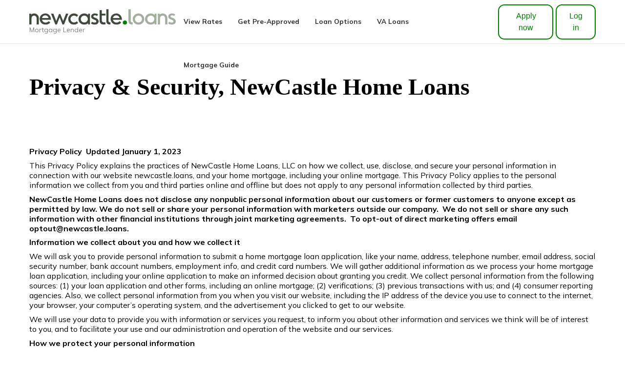

--- FILE ---
content_type: text/html; charset=UTF-8
request_url: https://www.newcastle.loans/privacy-security
body_size: 11633
content:
<!doctype html><html lang="en-us"><head>
    <meta charset="utf-8">
    <title>Privacy &amp; Security | NewCastle Home Loans</title>
    <link rel="shortcut icon" href="https://www.newcastle.loans/hubfs/ICONS/newcastle_MAIN_favicon.png">
    <meta name="description" content="We never sell or share your info. Shop and compare real mortgage rates safely online with NewCastle Loans. Check current rates now!">
    
		
		
    
<meta name="viewport" content="width=device-width, initial-scale=1">

    
    <meta property="og:description" content="We never sell or share your info. Shop and compare real mortgage rates safely online with NewCastle Loans. Check current rates now!">
    <meta property="og:title" content="Privacy &amp; Security | NewCastle Home Loans">
    <meta name="twitter:description" content="We never sell or share your info. Shop and compare real mortgage rates safely online with NewCastle Loans. Check current rates now!">
    <meta name="twitter:title" content="Privacy &amp; Security | NewCastle Home Loans">

    

    
  <script id="hs-search-input__valid-content-types" type="application/json">
    [
      
        "SITE_PAGE",
      
        "LANDING_PAGE",
      
        "BLOG_POST",
      
        "LISTING_PAGE",
      
        "KNOWLEDGE_ARTICLE",
      
        "HS_CASE_STUDY"
      
    ]
  </script>


    <style>
a.cta_button{-moz-box-sizing:content-box !important;-webkit-box-sizing:content-box !important;box-sizing:content-box !important;vertical-align:middle}.hs-breadcrumb-menu{list-style-type:none;margin:0px 0px 0px 0px;padding:0px 0px 0px 0px}.hs-breadcrumb-menu-item{float:left;padding:10px 0px 10px 10px}.hs-breadcrumb-menu-divider:before{content:'›';padding-left:10px}.hs-featured-image-link{border:0}.hs-featured-image{float:right;margin:0 0 20px 20px;max-width:50%}@media (max-width: 568px){.hs-featured-image{float:none;margin:0;width:100%;max-width:100%}}.hs-screen-reader-text{clip:rect(1px, 1px, 1px, 1px);height:1px;overflow:hidden;position:absolute !important;width:1px}
</style>

<link rel="stylesheet" href="https://www.newcastle.loans/hubfs/hub_generated/template_assets/1/74018524294/1762452067529/template_main.min.css">
<link rel="stylesheet" href="https://cdnjs.cloudflare.com/ajax/libs/font-awesome/5.15.1/css/all.min.css">
<link rel="stylesheet" href="https://www.newcastle.loans/hubfs/hub_generated/template_assets/1/74008667430/1762452069897/template_child.min.css">
<link rel="stylesheet" href="https://www.newcastle.loans/hubfs/hub_generated/module_assets/1/74018261034/1740859643652/module_Header.min.css">
<link rel="stylesheet" href="https://7052064.fs1.hubspotusercontent-na1.net/hubfs/7052064/hub_generated/module_assets/1/-2712622/1768237188152/module_search_input.min.css">
<!-- Editor Styles -->
<style id="hs_editor_style" type="text/css">
/* HubSpot Non-stacked Media Query Styles */
@media (min-width:768px) {
  .footer-global-row-0-vertical-alignment > .row-fluid {
    display: -ms-flexbox !important;
    -ms-flex-direction: row;
    display: flex !important;
    flex-direction: row;
  }
  .cell_1653081758669-vertical-alignment {
    display: -ms-flexbox !important;
    -ms-flex-direction: column !important;
    -ms-flex-pack: center !important;
    display: flex !important;
    flex-direction: column !important;
    justify-content: center !important;
  }
  .cell_1653081758669-vertical-alignment > div {
    flex-shrink: 0 !important;
  }
  .cell_1653081758669-row-0-vertical-alignment > .row-fluid {
    display: -ms-flexbox !important;
    -ms-flex-direction: row;
    display: flex !important;
    flex-direction: row;
  }
  .cell_16530825466393-vertical-alignment {
    display: -ms-flexbox !important;
    -ms-flex-direction: column !important;
    -ms-flex-pack: center !important;
    display: flex !important;
    flex-direction: column !important;
    justify-content: center !important;
  }
  .cell_16530825466393-vertical-alignment > div {
    flex-shrink: 0 !important;
  }
  .cell_16530825466393-row-0-vertical-alignment > .row-fluid {
    display: -ms-flexbox !important;
    -ms-flex-direction: row;
    display: flex !important;
    flex-direction: row;
  }
  .footer-global-module-1-vertical-alignment {
    display: -ms-flexbox !important;
    -ms-flex-direction: column !important;
    -ms-flex-pack: center !important;
    display: flex !important;
    flex-direction: column !important;
    justify-content: center !important;
  }
  .footer-global-module-1-vertical-alignment > div {
    flex-shrink: 0 !important;
  }
  .cell_1653082546639-vertical-alignment {
    display: -ms-flexbox !important;
    -ms-flex-direction: column !important;
    -ms-flex-pack: center !important;
    display: flex !important;
    flex-direction: column !important;
    justify-content: center !important;
  }
  .cell_1653082546639-vertical-alignment > div {
    flex-shrink: 0 !important;
  }
}
/* HubSpot Styles (default) */
.dnd_area-row-0-padding {
  padding-top: 20px !important;
  padding-bottom: 60px !important;
}
.dnd_area-row-0-background-layers {
  background-image: linear-gradient(rgba(255, 255, 255, 1), rgba(255, 255, 255, 1)) !important;
  background-position: left top !important;
  background-size: auto !important;
  background-repeat: no-repeat !important;
}
.cell_16528029716612-row-0-padding {
  padding-top: 70px !important;
  padding-bottom: 60px !important;
}
.footer-global-row-0-background-layers {
  background-image: linear-gradient(rgba(255, 255, 255, 1), rgba(255, 255, 255, 1)) !important;
  background-position: left top !important;
  background-size: auto !important;
  background-repeat: no-repeat !important;
}
.cell_1653082546639-row-0-padding {
  padding-bottom: 10px !important;
}
.cell_1653082546639-row-1-padding {
  padding-top: 0px !important;
}
</style><style>
  @font-face {
    font-family: "Mulish";
    font-weight: 500;
    font-style: normal;
    font-display: swap;
    src: url("/_hcms/googlefonts/Mulish/500.woff2") format("woff2"), url("/_hcms/googlefonts/Mulish/500.woff") format("woff");
  }
  @font-face {
    font-family: "Mulish";
    font-weight: 600;
    font-style: normal;
    font-display: swap;
    src: url("/_hcms/googlefonts/Mulish/600.woff2") format("woff2"), url("/_hcms/googlefonts/Mulish/600.woff") format("woff");
  }
  @font-face {
    font-family: "Mulish";
    font-weight: 700;
    font-style: normal;
    font-display: swap;
    src: url("/_hcms/googlefonts/Mulish/700.woff2") format("woff2"), url("/_hcms/googlefonts/Mulish/700.woff") format("woff");
  }
  @font-face {
    font-family: "Mulish";
    font-weight: 800;
    font-style: normal;
    font-display: swap;
    src: url("/_hcms/googlefonts/Mulish/800.woff2") format("woff2"), url("/_hcms/googlefonts/Mulish/800.woff") format("woff");
  }
  @font-face {
    font-family: "Mulish";
    font-weight: 900;
    font-style: normal;
    font-display: swap;
    src: url("/_hcms/googlefonts/Mulish/900.woff2") format("woff2"), url("/_hcms/googlefonts/Mulish/900.woff") format("woff");
  }
  @font-face {
    font-family: "Mulish";
    font-weight: 700;
    font-style: normal;
    font-display: swap;
    src: url("/_hcms/googlefonts/Mulish/700.woff2") format("woff2"), url("/_hcms/googlefonts/Mulish/700.woff") format("woff");
  }
  @font-face {
    font-family: "Mulish";
    font-weight: 400;
    font-style: normal;
    font-display: swap;
    src: url("/_hcms/googlefonts/Mulish/regular.woff2") format("woff2"), url("/_hcms/googlefonts/Mulish/regular.woff") format("woff");
  }
</style>

    


    
<!--  Added by GoogleAnalytics integration -->
<script>
var _hsp = window._hsp = window._hsp || [];
_hsp.push(['addPrivacyConsentListener', function(consent) { if (consent.allowed || (consent.categories && consent.categories.analytics)) {
  (function(i,s,o,g,r,a,m){i['GoogleAnalyticsObject']=r;i[r]=i[r]||function(){
  (i[r].q=i[r].q||[]).push(arguments)},i[r].l=1*new Date();a=s.createElement(o),
  m=s.getElementsByTagName(o)[0];a.async=1;a.src=g;m.parentNode.insertBefore(a,m)
})(window,document,'script','//www.google-analytics.com/analytics.js','ga');
  ga('create','UA-83627239-1','auto');
  ga('send','pageview');
}}]);
</script>

<!-- /Added by GoogleAnalytics integration -->

<!--  Added by GoogleAnalytics4 integration -->
<script>
var _hsp = window._hsp = window._hsp || [];
window.dataLayer = window.dataLayer || [];
function gtag(){dataLayer.push(arguments);}

var useGoogleConsentModeV2 = true;
var waitForUpdateMillis = 1000;


if (!window._hsGoogleConsentRunOnce) {
  window._hsGoogleConsentRunOnce = true;

  gtag('consent', 'default', {
    'ad_storage': 'denied',
    'analytics_storage': 'denied',
    'ad_user_data': 'denied',
    'ad_personalization': 'denied',
    'wait_for_update': waitForUpdateMillis
  });

  if (useGoogleConsentModeV2) {
    _hsp.push(['useGoogleConsentModeV2'])
  } else {
    _hsp.push(['addPrivacyConsentListener', function(consent){
      var hasAnalyticsConsent = consent && (consent.allowed || (consent.categories && consent.categories.analytics));
      var hasAdsConsent = consent && (consent.allowed || (consent.categories && consent.categories.advertisement));

      gtag('consent', 'update', {
        'ad_storage': hasAdsConsent ? 'granted' : 'denied',
        'analytics_storage': hasAnalyticsConsent ? 'granted' : 'denied',
        'ad_user_data': hasAdsConsent ? 'granted' : 'denied',
        'ad_personalization': hasAdsConsent ? 'granted' : 'denied'
      });
    }]);
  }
}

gtag('js', new Date());
gtag('set', 'developer_id.dZTQ1Zm', true);
gtag('config', 'G-YGQ2Z9LQ2P');
</script>
<script async src="https://www.googletagmanager.com/gtag/js?id=G-YGQ2Z9LQ2P"></script>

<!-- /Added by GoogleAnalytics4 integration -->

<!--  Added by GoogleTagManager integration -->
<script>
var _hsp = window._hsp = window._hsp || [];
window.dataLayer = window.dataLayer || [];
function gtag(){dataLayer.push(arguments);}

var useGoogleConsentModeV2 = true;
var waitForUpdateMillis = 1000;



var hsLoadGtm = function loadGtm() {
    if(window._hsGtmLoadOnce) {
      return;
    }

    if (useGoogleConsentModeV2) {

      gtag('set','developer_id.dZTQ1Zm',true);

      gtag('consent', 'default', {
      'ad_storage': 'denied',
      'analytics_storage': 'denied',
      'ad_user_data': 'denied',
      'ad_personalization': 'denied',
      'wait_for_update': waitForUpdateMillis
      });

      _hsp.push(['useGoogleConsentModeV2'])
    }

    (function(w,d,s,l,i){w[l]=w[l]||[];w[l].push({'gtm.start':
    new Date().getTime(),event:'gtm.js'});var f=d.getElementsByTagName(s)[0],
    j=d.createElement(s),dl=l!='dataLayer'?'&l='+l:'';j.async=true;j.src=
    'https://www.googletagmanager.com/gtm.js?id='+i+dl;f.parentNode.insertBefore(j,f);
    })(window,document,'script','dataLayer','GTM-T9PDD74');

    window._hsGtmLoadOnce = true;
};

_hsp.push(['addPrivacyConsentListener', function(consent){
  if(consent.allowed || (consent.categories && consent.categories.analytics)){
    hsLoadGtm();
  }
}]);

</script>

<!-- /Added by GoogleTagManager integration -->

    <link rel="canonical" href="https://www.newcastle.loans/privacy-security">

<!-- Primary .ico favicon for full compatibility -->
<link rel="icon" href="https://www.newcastle.loans/hubfs/ICONS/newcastle_MAIN_ICO_favicon.ico" type="image/x-icon">

<!-- Fallback .svg favicon for modern browsers -->
<link rel="icon" href="https://www.newcastle.loans/hubfs/ICONS/LOGO_CIRCLE_008000_svg.svg" type="image/svg+xml">

<!-- PNG fallback for any edge cases -->
<link rel="icon" href="https://www.newcastle.loans/hubfs/ICONS/newcastle_MAIN_favicon.png" sizes="96x96" type="image/png">


<!-- START Financial Services & Local Buisiness Schema -->
<script type="application/ld+json">
{
  "@context": "https://schema.org",
  "@type": ["FinancialService", "LocalBusiness"],
  "name": "NewCastle Home Loans",
  "alternateName": "NewCastle Home Loans, Mortgage Lender",
  "url": "https://www.newcastle.loans/",
  "logo": "https://2142820.fs1.hubspotusercontent-na1.net/hubfs/2142820/LOGOS/LOGOS%20INVESTORS%20AND%20OTHERS/SVGs/MAIN_LOGO_svg.svg",
  "image": "https://2142820.fs1.hubspotusercontent-na1.net/hubfs/2142820/(Website%20Folders%20IMPORTANT)/Logos/LOGOS%202022/MAIN_LOGO.png",
  "description": "Mortgage Lender offering Conventional Loans, FHA Loans, VA Loans, Physician Loans, and Mortgage Refinancing.",
  "telephone": "(773) 486-1100",
  "email": "myloan@newcastle.loans",
  "address": {
    "@type": "PostalAddress",
    "streetAddress": "171 N Aberdeen St Suite 400",
    "addressLocality": "Chicago",
    "addressRegion": "IL",
    "postalCode": "60607",
    "addressCountry": "US"
  },
  "aggregateRating": {
    "@type": "AggregateRating",
    "ratingValue": "4.9",
    "reviewCount": "3115"
  },
  "areaServed": {
    "@type": "Place",
    "address": {
      "@type": "PostalAddress",
      "addressRegion": "US"
    }
  },
  "sameAs": [
    "https://www.facebook.com/newcastle.loans/",
    "https://www.linkedin.com/company/newcastle-home-loans",
    "https://www.youtube.com/@newcastlehomeloans"
  ]
}
</script>
<!-- END Financial Services & Local Buisiness Schema -->

<!-- START WebPage Schema Enhancement -->
<script type="application/ld+json">
{
  "@context": "https://schema.org",
  "@type": "WebPage",
  "name": "NewCastle Home Loans | Mortgage Lender",
  "url": "https://www.newcastle.loans/",
  "description": "Find your mortgage, refinance options, and rates at NewCastle Home Loans.",
  "isPartOf": {
    "@type": "WebSite",
    "url": "https://www.newcastle.loans/"
  },
  "about": {
    "@type": "Organization",
    "name": "NewCastle Home Loans"
  }
}
</script>
<!-- END WebPage Schema Enhancement -->


<!-- START Google SearchAction Schema Sitelinks -->
<script type="application/ld+json">
{
  "@context": "https://schema.org",
  "@type": "WebSite",
  "name": "NewCastle Home Loans",
  "url": "https://www.newcastle.loans/",
  "potentialAction": {
    "@type": "SearchAction",
    "target": "https://www.newcastle.loans/search?query={search_term_string}",
    "query-input": "required name=search_term_string"
  }
}
</script>
<!-- END Google SearchAction Schema Sitelinks -->


<!-- START BreadcrumbList Schema -->

<script type="application/ld+json">
{
  "@context": "https://schema.org",
  "@type": "BreadcrumbList",
  "itemListElement": [
    {
      "@type": "ListItem",
      "position": 1,
      "name": "Home",
      "item": "https://www.newcastle.loans"
    }
    
    ,{
      "@type": "ListItem",
      "position": 2,
      "name": "Privacy Security",
      "item": "https://www.newcastle.loans/privacy-security"
    }
    
  ]
}
</script>
<!-- END BreadcrumbList Schema -->



<!-- LazyLoad for images -->
<script src="https://cdn.jsdelivr.net/npm/vanilla-lazyload@8.17.0/dist/lazyload.min.js"></script>
<script>
  var myLazyLoad = new LazyLoad({
    elements_selector: "img[data-src]"
  });
</script>


<!-- Mailto fallback handler -->
<script>
  (function($) {
    $('a[href^="mailto"]').each(function() {
      var href = $(this).attr('href');
      $(this).click(function() {
        var t;
        var self = $(this);

        $(window).blur(function() {
          clearTimeout(t);
        });

        t = setTimeout(function() {
          // Fallback redirect (update URL as needed)
          window.location.href = '/contact-us';
        }, 500);
      });
    });
  })(jQuery);
</script>






<meta property="og:url" content="https://www.newcastle.loans/privacy-security">
<meta name="twitter:card" content="summary">
<meta http-equiv="content-language" content="en-us">



<link rel="stylesheet" href="https://www.newcastle.loans/hubfs/hub_generated/template_assets/1/73713453688/1744286566888/template_0516.min.css">




    
    <!-- Preconnect to Google Fonts for Faster Loading -->
<link rel="preconnect" href="https://fonts.googleapis.com">
<link rel="preconnect" href="https://fonts.gstatic.com" crossorigin>

<!-- Preload the Mulish Font -->
<link href="https://fonts.googleapis.com/css2?family=Mulish:wght@400;600;700&amp;display=swap" rel="stylesheet">

  <meta name="generator" content="HubSpot"></head>
	
	
	
	
	

	

	
	
	
	

	
	
	  
	
	
		
  <body class="template-header-default">
<!--  Added by GoogleTagManager integration -->
<noscript><iframe src="https://www.googletagmanager.com/ns.html?id=GTM-T9PDD74" height="0" width="0" style="display:none;visibility:hidden"></iframe></noscript>

<!-- /Added by GoogleTagManager integration -->

    <div class="body-wrapper   hs-content-id-4581582532 hs-site-page page ">
		  
			
			<div data-global-resource-path="Hatch 2/templates/partials/header.html">
  <a href="#main-content" class="header_skip">Skip to content</a>

 


  

		

  













<header>
  <link rel="preload" href="https://fonts.googleapis.com/css2?family=Roboto:wght@400;700&amp;display=swap" as="style" onload="this.rel='stylesheet'">
<link rel="preload" href="https://fonts.googleapis.com/css2?family=Mulish:wght@400;500;600;700&amp;display=swap" as="style" onload="this.rel='stylesheet'">


	
	
		
	
	
	
	
	<div class="header header-sticky-scroll border-b bg-white text-default">
		<div class="container h-full">
			<div class="flex items-stretch justify-between h-full">
				<div class="flex items-center py-2">
					<div class="header-logo">
						<a href="https://www.newcastle.loans/?hsLang=en-us" id="hs-link-hatch_header_" style="border-width:0px;border:0px;"><img src="https://www.newcastle.loans/hubfs/(Employee%20Folders%20Have%20Been%20Moved%20Here)/aa-Frank/NCHLLOGO_0608.svg" class="hs-image-widget " height="32" style="height: auto;width:300px;border-width:0px;border:0px;" width="300" alt="NewCastle Home Loans" title="NewCastle Home Loans"></a>
                 <div class="ml3">
            Mortgage Lender
          </div>
					</div>
         
					<div class="header-inverted-logo">
						<a href="https://www.newcastle.loans/?hsLang=en-us" id="hs-link-hatch_header_" style="border-width:0px;border:0px;"><img src="https://www.newcastle.loans/hubfs/MAIN_LOGO_BD_WHT.svg" class="hs-image-widget " height="32" style="height: auto;width:300px;border-width:0px;border:0px;" width="300" alt="NewCastle Home Loans" title="NewCastle Home Loans"></a>
       
					</div>
         
				</div>
				<div class="header-menu inline-flex items-center mb:ml-4 flex-row-reverse ds:flex-row">
				
					
						<div class="hs-menu-wrapper tb:mr-8">

							
							<ul>
								
								
								  
									<li class="hs-menu-item hs-menu-depth-1   "><a href="https://www.newcastle.loans/mortgage-rates">View Rates</a>
										
										
										
	
	
	

									</li>
								
								  
									<li class="hs-menu-item hs-menu-depth-1   "><a href="https://www.newcastle.loans/pre-approved-for-a-mortgage">Get Pre-Approved</a>
										
										
										
	
	
	

									</li>
								
								  
									<li class="hs-menu-item hs-menu-depth-1  hs-item-has-children "><a href="https://www.newcastle.loans/home-loan-options">Loan Options</a>
										
										
											<ul class="hs-menu-children-wrapper">
												
													<li class="hs-menu-item hs-menu-depth-2  "><a href="https://www.newcastle.loans/30-year-fixed-mortgage">Conventional</a>
														
												  </li>
												
													<li class="hs-menu-item hs-menu-depth-2  "><a href="https://www.newcastle.loans/va-loan">VA Loan</a>
														
												  </li>
												
													<li class="hs-menu-item hs-menu-depth-2  "><a href="https://www.newcastle.loans/fha-loan">FHA Loan</a>
														
												  </li>
												
													<li class="hs-menu-item hs-menu-depth-2  "><a href="https://www.newcastle.loans/physician-loan">Physician Loan</a>
														
												  </li>
												
													<li class="hs-menu-item hs-menu-depth-2  "><a href="https://www.newcastle.loans/fha-203k-loan">Renovation Loan</a>
														
												  </li>
												
											</ul>
										
										
	
	
	

									</li>
								
								  
									<li class="hs-menu-item hs-menu-depth-1  hs-item-has-children "><a href="https://www.newcastle.loans/va-loan">VA Loans</a>
										
										
											<ul class="hs-menu-children-wrapper">
												
													<li class="hs-menu-item hs-menu-depth-2  "><a href="https://www.newcastle.loans/va-rates">VA Loan Rates</a>
														
												  </li>
												
													<li class="hs-menu-item hs-menu-depth-2  "><a href="https://www.newcastle.loans/va-pre-approval">VA Pre-Approval</a>
														
												  </li>
												
											</ul>
										
										
	
	
	

									</li>
								
								  
									<li class="hs-menu-item hs-menu-depth-1   "><a href="https://www.newcastle.loans/mortgage-guide">Mortgage Guide</a>
										
										
										
	
	
	

									</li>
								
								
							<li class="tb:hidden hs-menu-item hs-menu-depth-1">
  <a href="https://app.newcastle.loans/app/signup/partner/newcastleloans" class="btn btn-m btn-outline btn-dark text-dark fill-dark static-btn">
    <span style="padding-left: 10px !important;" id="mobilelink">Apply Now</span>
  </a>
</li>

<li class="tb:hidden hs-menu-item hs-menu-depth-1">
  <a href="https://app.newcastle.loans/app/login/partner/XMR71F6L" class="btn btn-m btn-outline btn-dark text-dark fill-dark static-btn">
    <span style="padding-left: 10px !important;" id="mobilelink">Log In</span>
  </a>
</li>

								
								
							</ul>
							
						</div>
					
					
					<div class="header-menu-right flex items-center py-4">
						
							<div class="header_language-switcher-wrapper"></div>
						
						
            
  <!--HubSpot Call-to-Action Code --><span class="hs-cta-wrapper ml-4  hidden ds:block" id="hs-cta-wrapper-9ebf9c03-bd3f-4653-8939-b8b7a2c0ceed"><span class="hs-cta-node hs-cta-9ebf9c03-bd3f-4653-8939-b8b7a2c0ceed" id="hs-cta-9ebf9c03-bd3f-4653-8939-b8b7a2c0ceed"><!--[if lte IE 8]><div id="hs-cta-ie-element"></div><![endif]--><a href="https://cta-redirect.hubspot.com/cta/redirect/2142820/9ebf9c03-bd3f-4653-8939-b8b7a2c0ceed" target="_blank" rel="noopener"><img class="hs-cta-img" id="hs-cta-img-9ebf9c03-bd3f-4653-8939-b8b7a2c0ceed" style="border-width:0px;" src="https://no-cache.hubspot.com/cta/default/2142820/9ebf9c03-bd3f-4653-8939-b8b7a2c0ceed.png" alt="Apply Now"></a></span><script charset="utf-8" src="https://js.hscta.net/cta/current.js"></script><script type="text/javascript"> hbspt.cta.load(2142820, '9ebf9c03-bd3f-4653-8939-b8b7a2c0ceed', {"useNewLoader":"true","region":"na1"}); </script></span><!-- end HubSpot Call-to-Action Code -->            
				<!--HubSpot Call-to-Action Code --><span class="hs-cta-wrapper ml-4  hidden ds:block" id="hs-cta-wrapper-52d007e6-6a15-4ad4-a0e9-d798bb31761d"><span class="hs-cta-node hs-cta-52d007e6-6a15-4ad4-a0e9-d798bb31761d" id="hs-cta-52d007e6-6a15-4ad4-a0e9-d798bb31761d"><!--[if lte IE 8]><div id="hs-cta-ie-element"></div><![endif]--><a href="https://cta-redirect.hubspot.com/cta/redirect/2142820/52d007e6-6a15-4ad4-a0e9-d798bb31761d" target="_blank" rel="noopener"><img class="hs-cta-img" id="hs-cta-img-52d007e6-6a15-4ad4-a0e9-d798bb31761d" style="border-width:0px;" src="https://no-cache.hubspot.com/cta/default/2142820/52d007e6-6a15-4ad4-a0e9-d798bb31761d.png" alt="Log In"></a></span><script charset="utf-8" src="https://js.hscta.net/cta/current.js"></script><script type="text/javascript"> hbspt.cta.load(2142820, '52d007e6-6a15-4ad4-a0e9-d798bb31761d', {"useNewLoader":"true","region":"na1"}); </script></span><!-- end HubSpot Call-to-Action Code -->
          </div>
					
				</div>
			</div>
		</div>
	</div>
	

</header>

		
			<div class="header-hidden hidden">
				
			</div>

			<div class="header-search-trigger flex items-center hidden">
				<svg version="1.0" xmlns="http://www.w3.org/2000/svg" viewbox="0 0 512 512" aria-hidden="true"><g id="search1_layer"><path d="M505 442.7L405.3 343c-4.5-4.5-10.6-7-17-7H372c27.6-35.3 44-79.7 44-128C416 93.1 322.9 0 208 0S0 93.1 0 208s93.1 208 208 208c48.3 0 92.7-16.4 128-44v16.3c0 6.4 2.5 12.5 7 17l99.7 99.7c9.4 9.4 24.6 9.4 33.9 0l28.3-28.3c9.4-9.4 9.4-24.6.1-34zM208 336c-70.7 0-128-57.2-128-128 0-70.7 57.2-128 128-128 70.7 0 128 57.2 128 128 0 70.7-57.2 128-128 128z" /></g></svg>
			</div>

			<div class="header-search">
				<div class="relative">
					<div class="header-search_top block absolute">
						<div class="header-search-close">
							<div class="hamburger hamburger--slider js-hamburger is-active flex items-center justify-center h-full">
								<div class="hamburger-box">
									<div class="hamburger-inner"></div>
								</div>
							</div>
						</div>
					</div>
					<div id="hs_cos_wrapper_site_search" class="hs_cos_wrapper hs_cos_wrapper_widget hs_cos_wrapper_type_module" style="" data-hs-cos-general-type="widget" data-hs-cos-type="module">




  








<div class="hs-search-field">

    <div class="hs-search-field__bar">
      <form data-hs-do-not-collect="true" action="/hs-search-results">
        
        <input type="text" class="hs-search-field__input" name="term" autocomplete="off" aria-label="Search" placeholder="Search">

        
          
            <input type="hidden" name="type" value="SITE_PAGE">
          
        
          
            <input type="hidden" name="type" value="LANDING_PAGE">
          
        
          
            <input type="hidden" name="type" value="BLOG_POST">
          
        
          
        
          
        
          
        

        
      </form>
    </div>
    <ul class="hs-search-field__suggestions"></ul>
</div></div>
				</div>
			</div>

		
	

</div>
			
			
			<div id="main-content">
				
<main class="body-container-wrapper">
	<div class="container-fluid body-container">
<div class="row-fluid-wrapper">
<div class="row-fluid">
<div class="span12 widget-span widget-type-cell " style="" data-widget-type="cell" data-x="0" data-w="12">

<div class="row-fluid-wrapper row-depth-1 row-number-1 dnd_area-row-0-background-color dnd_area-row-0-background-layers dnd-section dnd_area-row-0-padding">
<div class="row-fluid ">
<div class="span12 widget-span widget-type-cell dnd-column" style="" data-widget-type="cell" data-x="0" data-w="12">

<div class="row-fluid-wrapper row-depth-1 row-number-2 cell_16528029716612-row-0-padding dnd-row">
<div class="row-fluid ">
<div class="span12 widget-span widget-type-cell dnd-column" style="" data-widget-type="cell" data-x="0" data-w="12">

<div class="row-fluid-wrapper row-depth-1 row-number-3 dnd-row">
<div class="row-fluid ">
<div class="span12 widget-span widget-type-custom_widget dnd-module" style="" data-widget-type="custom_widget" data-x="0" data-w="12">
<div id="hs_cos_wrapper_widget_1652802971545" class="hs_cos_wrapper hs_cos_wrapper_widget hs_cos_wrapper_type_module" style="" data-hs-cos-general-type="widget" data-hs-cos-type="module">


	
	
	
	
	
  


<div class="relative ">
	
		<div class="content-module text-left inherit text-base heading-default relative " style="">
			<div class="content-wrapper"><h1 style="font-size: 48px; font-weight: 800;"><strong>Privacy &amp; Security, NewCastle Home Loans</strong></h1></div>
		</div>
</div>

</div>

</div><!--end widget-span -->
</div><!--end row-->
</div><!--end row-wrapper -->

</div><!--end widget-span -->
</div><!--end row-->
</div><!--end row-wrapper -->

<div class="row-fluid-wrapper row-depth-1 row-number-4 dnd-row">
<div class="row-fluid ">
<div class="span12 widget-span widget-type-custom_widget dnd-module" style="" data-widget-type="custom_widget" data-x="0" data-w="12">
<div id="hs_cos_wrapper_widget_1652803580000" class="hs_cos_wrapper hs_cos_wrapper_widget hs_cos_wrapper_type_module" style="" data-hs-cos-general-type="widget" data-hs-cos-type="module">


	
	
	
	
	
  


<div class="relative ">
	
		<div class="content-module text-left inherit text-base heading-default relative " style="">
			<div class="content-wrapper"><p><span><strong>Privacy Policy&nbsp; Updated January 1, 2023</strong></span></p>
<p><span>This Privacy Policy explains the practices of NewCastle Home Loans, LLC on how we collect, use, disclose, and secure your personal information in connection with our website <g id="51" data-gr-id="51">newcastle</g>.loans, and your home mortgage, including your online mortgage. This Privacy Policy applies to the personal information we collect from you and third parties online and <g id="55" data-gr-id="55">offline</g> but does not apply to any personal information collected by third parties.</span></p>
<p><span><strong><g id="50" data-gr-id="50">NewCastle</g> Home Loans does not disclose any nonpublic personal information about our customers or former customers to anyone except as permitted by law. We do not sell or share your personal information with marketers outside our company. &nbsp;We do not sell or share any such information with other financial institutions through joint marketing agreements. &nbsp;To opt-out of direct marketing offers email optout@newcastle.loans.</strong></span></p>
<p><span><strong>Information we collect about you and how we collect it</strong></span></p>
<p><span>We will ask you to provide personal information to submit a home mortgage loan application, like your name, address, telephone number, email address, social security number, bank account numbers, employment info, and credit card numbers. We will gather additional information as we process your home mortgage loan application, including your online application to make an informed decision about granting you credit. We collect personal information from the following sources: (1) your loan application and other forms, including an online mortgage; (2) verifications; (3) previous transactions with us; and (4) consumer reporting agencies. Also, we collect personal information from you when you visit our website, including the IP address of the device you use to connect to the internet, your browser, your computer’s operating system, and the advertisement you clicked to get to our website.</span></p>
<p><span>We will use your data to provide you with information or services you request, to inform you about other information and services we think will be of interest to you, and to facilitate your use and our administration and operation of the website and our services.</span></p>
<p><span><strong>How we protect your personal information</strong></span></p>
<p><span>The security of your personal information is our priority. We protect this information by maintaining physical, electronic, and procedural safeguards that meet applicable law. We train our employees in the proper handling of personal information. When we use other companies to provide services, we require them to protect the confidentiality of the personal information they receive. We maintain physical, electronic, and procedural safeguards to protect your nonpublic personal information. &nbsp;We use encryption technology when a loan application and other personal information is transmitted over the Internet. &nbsp;We restrict access to nonpublic personal information to those employees who need to know that information to provide our services to you. &nbsp;Our employees are bound by a confidentiality agreement requiring the confidential treatment of all such information. &nbsp;Our goal is to maintain your trust and confidence when handling personal information about you. &nbsp;We encourage you to make choices that enable us to provide you with quality products and services that help you meet your financial needs and objectives.</span></p>
<p><span><strong>Email</strong></span></p>
<p><span>Email is an important communication channel but not a secure channel for transmitting confidential information. &nbsp;We do not send sensitive information using email and encourage our customers to follow the same practice. When you provide your email address, we will send you general notices or important news about your account, request your feedback or opinions, and provide updates on special deals and offers that might interest you. We believe you should be able to choose what kind of information you receive via email. If you do not want to receive marketing materials by email, indicate your preference on the contact details for your account or the ‘opt-out’ link provided in our marketing emails.</span></p>
<p><span><strong>The law regarding disclosure of your information</strong></span></p>
<p><span>By law, lenders may disclose non-public personal information they collect to companies that perform marketing or other services on their behalf or to other financial institutions with whom they have joint marketing agreements. They may also disclose such information under certain other circumstances permitted or required by law, including in connection with a subpoena or similar legal process, a fraud investigation, recording of deeds of trust and mortgages in public records, or the sale of a mortgage to another lender.</span></p>
<p><span><strong>Changes in Privacy Policy</strong></span></p>
<p><span>This notice describes our Privacy Policy effective as of the date indicated above.&nbsp;<g id="49" data-gr-id="49">NewCastle</g> Home Loans reserves the right to modify this Privacy Policy at any time, so please review it frequently. &nbsp;If at any time in the future we revise this Privacy Policy to allow additional disclosure of non-public private information to non-affiliated companies, as permitted by law, we will provide notice of such change to you before implementing the new policy. &nbsp;We will provide notice of other changes by indicating on the Privacy Policy the date it was last updated and making such an updated Privacy Policy available on the website.</span></p>
<p><span>If you have any questions regarding this Privacy Policy, please call us at (855) 610-1112 or email us at myloan@newcastle.loans.</span></p></div>
		</div>
</div>

</div>

</div><!--end widget-span -->
</div><!--end row-->
</div><!--end row-wrapper -->

<div class="row-fluid-wrapper row-depth-1 row-number-5 dnd-row">
<div class="row-fluid ">
<div class="span12 widget-span widget-type-custom_widget dnd-module" style="" data-widget-type="custom_widget" data-x="0" data-w="12">
<div id="hs_cos_wrapper_widget_1652802975248" class="hs_cos_wrapper hs_cos_wrapper_widget hs_cos_wrapper_type_module" style="" data-hs-cos-general-type="widget" data-hs-cos-type="module">


	
	
	
	
	
  


<div class="relative ">
	
		<div class="content-module text-left inherit text-base heading-default relative " style="">
			<div class="content-wrapper"></div>
		</div>
</div>

</div>

</div><!--end widget-span -->
</div><!--end row-->
</div><!--end row-wrapper -->

</div><!--end widget-span -->
</div><!--end row-->
</div><!--end row-wrapper -->

</div><!--end widget-span -->
</div>
</div>
</div>
</main>

			</div>
      
			
      <div data-global-resource-path="Hatch 2/templates/partials/footer.html">

  <div class="container-fluid">
<div class="row-fluid-wrapper">
<div class="row-fluid">
<div class="span12 widget-span widget-type-cell " style="" data-widget-type="cell" data-x="0" data-w="12">

<div class="row-fluid-wrapper row-depth-1 row-number-1 dnd-section footer-global-row-0-background-layers footer-global-row-0-vertical-alignment footer-global-row-0-background-color">
<div class="row-fluid ">
<div class="span12 widget-span widget-type-cell cell_1653081758669-vertical-alignment dnd-column" style="" data-widget-type="cell" data-x="0" data-w="12">

<div class="row-fluid-wrapper row-depth-1 row-number-2 dnd-row cell_1653081758669-row-0-vertical-alignment">
<div class="row-fluid ">
<div class="span4 widget-span widget-type-cell cell_1653082546639-vertical-alignment dnd-column" style="" data-widget-type="cell" data-x="0" data-w="4">

<div class="row-fluid-wrapper row-depth-1 row-number-3 cell_1653082546639-row-0-padding dnd-row">
<div class="row-fluid ">
<div class="span12 widget-span widget-type-custom_widget dnd-module" style="" data-widget-type="custom_widget" data-x="0" data-w="12">
<div id="hs_cos_wrapper_module_16709474339803" class="hs_cos_wrapper hs_cos_wrapper_widget hs_cos_wrapper_type_module" style="" data-hs-cos-general-type="widget" data-hs-cos-type="module">


	
	
	
	
	
  


<div id="footerlogo" class="relative ">
	
		<div class="content-module text-left inherit text-base heading-default relative " style="">
			<div class="content-wrapper"><p style="line-height: 1;"><a href="https://www.newcastle.loans?hsLang=en-us" rel="noopener" linktext=""><img src="https://www.newcastle.loans/hs-fs/hubfs/LOGOS/LOGOS%20INVESTORS%20AND%20OTHERS/Logos%20Color%20Variants/MAIN_LOGO_3F4A3C.png?width=250&amp;height=27&amp;name=MAIN_LOGO_3F4A3C.png" width="250" height="27" loading="lazy" alt="MAIN_LOGO_3F4A3C" style="height: auto; max-width: 100%; width: 250px;" srcset="https://www.newcastle.loans/hs-fs/hubfs/LOGOS/LOGOS%20INVESTORS%20AND%20OTHERS/Logos%20Color%20Variants/MAIN_LOGO_3F4A3C.png?width=125&amp;height=14&amp;name=MAIN_LOGO_3F4A3C.png 125w, https://www.newcastle.loans/hs-fs/hubfs/LOGOS/LOGOS%20INVESTORS%20AND%20OTHERS/Logos%20Color%20Variants/MAIN_LOGO_3F4A3C.png?width=250&amp;height=27&amp;name=MAIN_LOGO_3F4A3C.png 250w, https://www.newcastle.loans/hs-fs/hubfs/LOGOS/LOGOS%20INVESTORS%20AND%20OTHERS/Logos%20Color%20Variants/MAIN_LOGO_3F4A3C.png?width=375&amp;height=41&amp;name=MAIN_LOGO_3F4A3C.png 375w, https://www.newcastle.loans/hs-fs/hubfs/LOGOS/LOGOS%20INVESTORS%20AND%20OTHERS/Logos%20Color%20Variants/MAIN_LOGO_3F4A3C.png?width=500&amp;height=54&amp;name=MAIN_LOGO_3F4A3C.png 500w, https://www.newcastle.loans/hs-fs/hubfs/LOGOS/LOGOS%20INVESTORS%20AND%20OTHERS/Logos%20Color%20Variants/MAIN_LOGO_3F4A3C.png?width=625&amp;height=68&amp;name=MAIN_LOGO_3F4A3C.png 625w, https://www.newcastle.loans/hs-fs/hubfs/LOGOS/LOGOS%20INVESTORS%20AND%20OTHERS/Logos%20Color%20Variants/MAIN_LOGO_3F4A3C.png?width=750&amp;height=81&amp;name=MAIN_LOGO_3F4A3C.png 750w" sizes="(max-width: 250px) 100vw, 250px"></a></p></div>
		</div>
</div>

</div>

</div><!--end widget-span -->
</div><!--end row-->
</div><!--end row-wrapper -->

<div class="row-fluid-wrapper row-depth-1 row-number-4 dnd-row cell_1653082546639-row-1-padding">
<div class="row-fluid ">
<div class="span12 widget-span widget-type-custom_widget dnd-module" style="" data-widget-type="custom_widget" data-x="0" data-w="12">
<div id="hs_cos_wrapper_widget_1653080694023" class="hs_cos_wrapper hs_cos_wrapper_widget hs_cos_wrapper_type_module" style="" data-hs-cos-general-type="widget" data-hs-cos-type="module">


	
	
	
	
	
  


<div class="relative ">
	
		<div class="content-module text-left inherit text-base heading-default relative " style="">
			<div class="content-wrapper"><div style="line-height: 1.5; font-size: 16px;"><strong><span style="color: #3f4a3c;">NewCastle Home Loans</span></strong></div>
<div style="line-height: 1.5; font-size: 16px;"><span style="color: #3f4a3c;">Mortgage Lender</span></div>
<div style="line-height: 1.5; font-size: 16px;"><span style="color: #3f4a3c;">171 N Aberdeen St Suite 400</span></div>
<div style="line-height: 1.5; font-size: 16px;"><span style="color: #3f4a3c;">Chicago, IL 60607</span></div>
<div style="line-height: 1.5; font-size: 16px;"><span style="color: #3f4a3c;"><a href="tel:773-486-1100" rel="noopener" style="color: #3f4a3c;">773-486-1100</a></span></div>
<div style="line-height: 1.5; font-size: 16px;"><span style="color: #3f4a3c;"><a href="mailto:myloan@newcastle.loans" rel="noopener" style="color: #3f4a3c;">myloan@newcastle.loans</a></span></div>
<div style="line-height: 1;">&nbsp;</div>
<p><a href="https://g.page/newcastleloans?share" rel="noopener" target="_blank"><img src="https://www.newcastle.loans/hs-fs/hubfs/Social%20Media%20Icons/Google%20Pin.png?width=30&amp;height=30&amp;name=Google%20Pin.png" width="30" height="30" loading="lazy" alt="Google Pin" style="height: auto; max-width: 100%; width: 30px; margin: 0px 4px 0px 0px;" srcset="https://www.newcastle.loans/hs-fs/hubfs/Social%20Media%20Icons/Google%20Pin.png?width=15&amp;height=15&amp;name=Google%20Pin.png 15w, https://www.newcastle.loans/hs-fs/hubfs/Social%20Media%20Icons/Google%20Pin.png?width=30&amp;height=30&amp;name=Google%20Pin.png 30w, https://www.newcastle.loans/hs-fs/hubfs/Social%20Media%20Icons/Google%20Pin.png?width=45&amp;height=45&amp;name=Google%20Pin.png 45w, https://www.newcastle.loans/hs-fs/hubfs/Social%20Media%20Icons/Google%20Pin.png?width=60&amp;height=60&amp;name=Google%20Pin.png 60w, https://www.newcastle.loans/hs-fs/hubfs/Social%20Media%20Icons/Google%20Pin.png?width=75&amp;height=75&amp;name=Google%20Pin.png 75w, https://www.newcastle.loans/hs-fs/hubfs/Social%20Media%20Icons/Google%20Pin.png?width=90&amp;height=90&amp;name=Google%20Pin.png 90w" sizes="(max-width: 30px) 100vw, 30px"></a><a href="https://www.linkedin.com/company/newcastle-home-loans" rel="noopener" target="_blank" linktext=""><img src="https://www.newcastle.loans/hs-fs/hubfs/Social%20Media%20Icons/LinkedIn%20Circle.png?width=30&amp;height=30&amp;name=LinkedIn%20Circle.png" width="30" height="30" loading="lazy" alt="LinkedIn Circle" style="margin: 5px 0px 0px 4px; height: auto; max-width: 100%; width: 30px;" srcset="https://www.newcastle.loans/hs-fs/hubfs/Social%20Media%20Icons/LinkedIn%20Circle.png?width=15&amp;height=15&amp;name=LinkedIn%20Circle.png 15w, https://www.newcastle.loans/hs-fs/hubfs/Social%20Media%20Icons/LinkedIn%20Circle.png?width=30&amp;height=30&amp;name=LinkedIn%20Circle.png 30w, https://www.newcastle.loans/hs-fs/hubfs/Social%20Media%20Icons/LinkedIn%20Circle.png?width=45&amp;height=45&amp;name=LinkedIn%20Circle.png 45w, https://www.newcastle.loans/hs-fs/hubfs/Social%20Media%20Icons/LinkedIn%20Circle.png?width=60&amp;height=60&amp;name=LinkedIn%20Circle.png 60w, https://www.newcastle.loans/hs-fs/hubfs/Social%20Media%20Icons/LinkedIn%20Circle.png?width=75&amp;height=75&amp;name=LinkedIn%20Circle.png 75w, https://www.newcastle.loans/hs-fs/hubfs/Social%20Media%20Icons/LinkedIn%20Circle.png?width=90&amp;height=90&amp;name=LinkedIn%20Circle.png 90w" sizes="(max-width: 30px) 100vw, 30px"></a>&nbsp; &nbsp;<a href="https://youtube.com/@newcastleloans?si=ab3bt-zZXAmtYKFO" rel="noopener" target="_blank"><img src="https://www.newcastle.loans/hs-fs/hubfs/Social%20Media%20Icons/Youtube%20Circle%203.png?width=30&amp;height=30&amp;name=Youtube%20Circle%203.png" width="30" height="30" loading="lazy" alt="Youtube Circle 3" style="width: 30px; height: auto; max-width: 100%;" srcset="https://www.newcastle.loans/hs-fs/hubfs/Social%20Media%20Icons/Youtube%20Circle%203.png?width=15&amp;height=15&amp;name=Youtube%20Circle%203.png 15w, https://www.newcastle.loans/hs-fs/hubfs/Social%20Media%20Icons/Youtube%20Circle%203.png?width=30&amp;height=30&amp;name=Youtube%20Circle%203.png 30w, https://www.newcastle.loans/hs-fs/hubfs/Social%20Media%20Icons/Youtube%20Circle%203.png?width=45&amp;height=45&amp;name=Youtube%20Circle%203.png 45w, https://www.newcastle.loans/hs-fs/hubfs/Social%20Media%20Icons/Youtube%20Circle%203.png?width=60&amp;height=60&amp;name=Youtube%20Circle%203.png 60w, https://www.newcastle.loans/hs-fs/hubfs/Social%20Media%20Icons/Youtube%20Circle%203.png?width=75&amp;height=75&amp;name=Youtube%20Circle%203.png 75w, https://www.newcastle.loans/hs-fs/hubfs/Social%20Media%20Icons/Youtube%20Circle%203.png?width=90&amp;height=90&amp;name=Youtube%20Circle%203.png 90w" sizes="(max-width: 30px) 100vw, 30px"></a> &nbsp;&nbsp;<a href="https://www.facebook.com/newcastle.loans/" rel="noopener" target="_blank"><img src="https://www.newcastle.loans/hs-fs/hubfs/Social%20Media%20Icons/Facebook%20logo%203F4A3C.png?width=30&amp;height=30&amp;name=Facebook%20logo%203F4A3C.png" width="30" height="30" loading="lazy" alt="Facebook logo 3F4A3C" style="width: 30px; height: auto; max-width: 100%;" srcset="https://www.newcastle.loans/hs-fs/hubfs/Social%20Media%20Icons/Facebook%20logo%203F4A3C.png?width=15&amp;height=15&amp;name=Facebook%20logo%203F4A3C.png 15w, https://www.newcastle.loans/hs-fs/hubfs/Social%20Media%20Icons/Facebook%20logo%203F4A3C.png?width=30&amp;height=30&amp;name=Facebook%20logo%203F4A3C.png 30w, https://www.newcastle.loans/hs-fs/hubfs/Social%20Media%20Icons/Facebook%20logo%203F4A3C.png?width=45&amp;height=45&amp;name=Facebook%20logo%203F4A3C.png 45w, https://www.newcastle.loans/hs-fs/hubfs/Social%20Media%20Icons/Facebook%20logo%203F4A3C.png?width=60&amp;height=60&amp;name=Facebook%20logo%203F4A3C.png 60w, https://www.newcastle.loans/hs-fs/hubfs/Social%20Media%20Icons/Facebook%20logo%203F4A3C.png?width=75&amp;height=75&amp;name=Facebook%20logo%203F4A3C.png 75w, https://www.newcastle.loans/hs-fs/hubfs/Social%20Media%20Icons/Facebook%20logo%203F4A3C.png?width=90&amp;height=90&amp;name=Facebook%20logo%203F4A3C.png 90w" sizes="(max-width: 30px) 100vw, 30px"></a>&nbsp; &nbsp;<a href="https://youtube.com/@newcastleloans?si=ab3bt-zZXAmtYKFO" rel="noopener" target="_blank"></a></p>
<p>&nbsp;</p></div>
		</div>
</div>

</div>

</div><!--end widget-span -->
</div><!--end row-->
</div><!--end row-wrapper -->

</div><!--end widget-span -->
<div class="span8 widget-span widget-type-cell cell_16530825466393-vertical-alignment dnd-column" style="" data-widget-type="cell" data-x="4" data-w="8">

<div class="row-fluid-wrapper row-depth-1 row-number-5 cell_16530825466393-row-0-vertical-alignment dnd-row">
<div class="row-fluid ">
<div class="span12 widget-span widget-type-custom_widget dnd-module footer-global-module-1-vertical-alignment" style="" data-widget-type="custom_widget" data-x="0" data-w="12">
<div id="hs_cos_wrapper_footer-global-module-1" class="hs_cos_wrapper hs_cos_wrapper_widget hs_cos_wrapper_type_module" style="" data-hs-cos-general-type="widget" data-hs-cos-type="module">





  
  












<footer class="relative w-full overflow-hidden ">

	
	
		
		<div class="relative footer-row pt-4 pb-4">

			
				<div class="absolute left-0 top-0 w-full h-full bg-white-500 opacity-100"></div>
			

			<div class="relative container">
				<div class="tb:flex item-top tb:flex-wrap -mx-4 text-tertiary heading-tertiary">

					
					
					<div class="tb:w-4/12 px-4 mb:mb-4 text-left inherit">


						
						
						<div class="">

							
								
							

							
							
								<h4 class="text-xl tracking-wide">Services</h4>
							
							

							
							
								<div class="footer-vertical-menu"><span id="hs_cos_wrapper_footer-global-module-1_" class="hs_cos_wrapper hs_cos_wrapper_widget hs_cos_wrapper_type_simple_menu" style="" data-hs-cos-general-type="widget" data-hs-cos-type="simple_menu"><div id="hs_menu_wrapper_footer-global-module-1_" class="hs-menu-wrapper active-branch flyouts hs-menu-flow-horizontal" role="navigation" data-sitemap-name="" data-menu-id="" aria-label="Navigation Menu">
 <ul role="menu">
  <li class="hs-menu-item hs-menu-depth-1" role="none"><a href="https://www.newcastle.loans/home-loan-options" role="menuitem" target="_self">Loan Options</a></li>
  <li class="hs-menu-item hs-menu-depth-1" role="none"><a href="https://www.newcastle.loans/30-year-fixed-mortgage" role="menuitem" target="_self">View Rates</a></li>
  <li class="hs-menu-item hs-menu-depth-1" role="none"><a href="https://www.newcastle.loans/pre-approved-for-a-mortgage" role="menuitem" target="_self">Get Pre-Approved</a></li>
  <li class="hs-menu-item hs-menu-depth-1" role="none"><a href="https://www.newcastle.loans/va-rates" role="menuitem" target="_self">VA Loan Rates</a></li>
 </ul>
</div></span></div>
							
 
							
							
							



						</div>
						
						


					</div>
					
					<div class="tb:w-4/12 px-4 mb:mb-4 text-left inherit">


						
						
						<div class="">

							
								
							

							
							
								<h4 class="text-xl tracking-wide">Company</h4>
							
							

							
							
								<div class="footer-vertical-menu"><span id="hs_cos_wrapper_footer-global-module-1_" class="hs_cos_wrapper hs_cos_wrapper_widget hs_cos_wrapper_type_simple_menu" style="" data-hs-cos-general-type="widget" data-hs-cos-type="simple_menu"><div id="hs_menu_wrapper_footer-global-module-1_" class="hs-menu-wrapper active-branch flyouts hs-menu-flow-horizontal" role="navigation" data-sitemap-name="" data-menu-id="" aria-label="Navigation Menu">
 <ul role="menu">
  <li class="hs-menu-item hs-menu-depth-1" role="none"><a href="https://www.newcastle.loans/mortgage-guide" role="menuitem" target="_self">Mortgage Guide</a></li>
  <li class="hs-menu-item hs-menu-depth-1" role="none"><a href="https://www.newcastle.loans/about-us" role="menuitem" target="_self">About Us</a></li>
  <li class="hs-menu-item hs-menu-depth-1" role="none"><a href="https://www.newcastle.loans/contact-us" role="menuitem" target="_self">Contact Us</a></li>
  <li class="hs-menu-item hs-menu-depth-1" role="none"><a href="https://www.newcastle.loans/loanofficer" role="menuitem" target="_self">Careers</a></li>
 </ul>
</div></span></div>
							
 
							
							
							



						</div>
						
						


					</div>
					
					<div class="tb:w-4/12 px-4  text-left inherit">


						
						
						<div class="">

							
								
							

							
							
								<h4 class="text-xl tracking-wide">Legal</h4>
							
							

							
							
								<div class="footer-vertical-menu"><span id="hs_cos_wrapper_footer-global-module-1_" class="hs_cos_wrapper hs_cos_wrapper_widget hs_cos_wrapper_type_simple_menu" style="" data-hs-cos-general-type="widget" data-hs-cos-type="simple_menu"><div id="hs_menu_wrapper_footer-global-module-1_" class="hs-menu-wrapper active-branch flyouts hs-menu-flow-horizontal" role="navigation" data-sitemap-name="" data-menu-id="" aria-label="Navigation Menu">
 <ul role="menu" class="active-branch">
  <li class="hs-menu-item hs-menu-depth-1" role="none"><a href="https://www.nmlsconsumeraccess.org" role="menuitem" target="_self">NMLS license #150580</a></li>
  <li class="hs-menu-item hs-menu-depth-1" role="none"><a href="https://www.newcastle.loans/licensing" role="menuitem" target="_self">Licensing Info</a></li>
  <li class="hs-menu-item hs-menu-depth-1" role="none"><a href="https://www.newcastle.loans/terms-of-use" role="menuitem" target="_self">Terms of Use</a></li>
  <li class="hs-menu-item hs-menu-depth-1 active active-branch" role="none"><a href="https://www.newcastle.loans/privacy-security" role="menuitem" target="_self">Privacy &amp; Security</a></li>
 </ul>
</div></span></div>
							
 
							
							
							



						</div>
						
						


					</div>
					
					

				</div>
			</div>

			

		</div>
	  
	
	

	
	
	  <a href="#" class="prebuilt-radius scroll-top flex items-center justify-center text-primary"><svg version="1.0" xmlns="http://www.w3.org/2000/svg" viewbox="0 0 448 512" aria-hidden="true"><g id="chevron-up1_layer"><path d="M240.971 130.524l194.343 194.343c9.373 9.373 9.373 24.569 0 33.941l-22.667 22.667c-9.357 9.357-24.522 9.375-33.901.04L224 227.495 69.255 381.516c-9.379 9.335-24.544 9.317-33.901-.04l-22.667-22.667c-9.373-9.373-9.373-24.569 0-33.941L207.03 130.525c9.372-9.373 24.568-9.373 33.941-.001z" /></g></svg></a>
	
	
</footer></div>

</div><!--end widget-span -->
</div><!--end row-->
</div><!--end row-wrapper -->

</div><!--end widget-span -->
</div><!--end row-->
</div><!--end row-wrapper -->

<div class="row-fluid-wrapper row-depth-1 row-number-6 dnd-row">
<div class="row-fluid ">
<div class="span12 widget-span widget-type-custom_widget dnd-module" style="" data-widget-type="custom_widget" data-x="0" data-w="12">
<div id="hs_cos_wrapper_widget_1653082357915" class="hs_cos_wrapper hs_cos_wrapper_widget hs_cos_wrapper_type_module" style="" data-hs-cos-general-type="widget" data-hs-cos-type="module">

<hr style="
  width: 100%;
  border: 0 none;
  border-bottom-width: 1px;
  border-bottom-style: solid;
  border-bottom-color: rgba(204, 204, 204, 1.0);
  margin-left: auto;
  margin-right: auto;
  margin-top: 0;
  margin-bottom: 0;
"></div>

</div><!--end widget-span -->
</div><!--end row-->
</div><!--end row-wrapper -->

<div class="row-fluid-wrapper row-depth-1 row-number-7 dnd-row">
<div class="row-fluid ">
<div class="span12 widget-span widget-type-custom_widget dnd-module" style="" data-widget-type="custom_widget" data-x="0" data-w="12">
<div id="hs_cos_wrapper_module_16530814853357" class="hs_cos_wrapper hs_cos_wrapper_widget hs_cos_wrapper_type_module" style="" data-hs-cos-general-type="widget" data-hs-cos-type="module">


	
	
	
	
	
  


<div class="relative ">
	
		<div class="content-module text-left inherit text-base heading-default relative " style="">
			<div class="content-wrapper"><p style="line-height: 1;"><span style="color: #666666;"><img src="https://www.newcastle.loans/hubfs/Logo/equal%20housing%20lender%20logo%203F4A3C.svg" alt="equal housing lender logo newcastle loans" width="45" height="45" loading="lazy" style="width: 45px; height: auto; max-width: 100%;"></span></p>
<p><span style="color: #3f4a3c;">© 2025 NewCastle Home Loans, LLC. All rights reserved.</span></p>
<p><span style="color: #3f4a3c;">Lending in Florida, Illinois, Indiana, and Tennessee.</span></p></div>
		</div>
</div>

</div>

</div><!--end widget-span -->
</div><!--end row-->
</div><!--end row-wrapper -->

</div><!--end widget-span -->
</div><!--end row-->
</div><!--end row-wrapper -->

</div><!--end widget-span -->
</div>
</div>
</div>

</div>
			
			
    </div>

		
		

		
    

		
    <script src="/hs/hsstatic/jquery-libs/static-1.4/jquery/jquery-1.11.2.js"></script>
<script src="/hs/hsstatic/jquery-libs/static-1.4/jquery-migrate/jquery-migrate-1.2.1.js"></script>
<script>hsjQuery = window['jQuery'];</script>
<!-- HubSpot performance collection script -->
<script defer src="/hs/hsstatic/content-cwv-embed/static-1.1293/embed.js"></script>
<script src="https://www.newcastle.loans/hubfs/hub_generated/template_assets/1/74018166099/1762452060927/template_child.min.js"></script>

		  <script defer src="https://www.newcastle.loans/hubfs/hub_generated/template_assets/1/74018302263/1762452061117/template_plugins.min.js"></script>
		
<script defer src="https://www.newcastle.loans/hubfs/hub_generated/template_assets/1/74017939494/1762452071744/template_main.min.js"></script>
<script>
var hsVars = hsVars || {}; hsVars['language'] = 'en-us';
</script>

<script src="/hs/hsstatic/cos-i18n/static-1.53/bundles/project.js"></script>
<script src="https://www.newcastle.loans/hubfs/hub_generated/module_assets/1/74018261034/1740859643652/module_Header.min.js"></script>
<script src="https://7052064.fs1.hubspotusercontent-na1.net/hubfs/7052064/hub_generated/module_assets/1/-2712622/1768237188152/module_search_input.min.js"></script>

<!-- Start of HubSpot Analytics Code -->
<script type="text/javascript">
var _hsq = _hsq || [];
_hsq.push(["setContentType", "standard-page"]);
_hsq.push(["setCanonicalUrl", "https:\/\/www.newcastle.loans\/privacy-security"]);
_hsq.push(["setPageId", "4581582532"]);
_hsq.push(["setContentMetadata", {
    "contentPageId": 4581582532,
    "legacyPageId": "4581582532",
    "contentFolderId": null,
    "contentGroupId": null,
    "abTestId": null,
    "languageVariantId": 4581582532,
    "languageCode": "en-us",
    
    
}]);
</script>

<script type="text/javascript">
var hbspt = hbspt || {};
(hbspt.targetedContentMetadata = hbspt.targetedContentMetadata || []).push(...[]);

var _hsq = _hsq || [];
_hsq.push(["setTargetedContentMetadata", hbspt.targetedContentMetadata]);
</script>
<script type="text/javascript" id="hs-script-loader" async defer src="/hs/scriptloader/2142820.js"></script>
<!-- End of HubSpot Analytics Code -->


<script type="text/javascript">
var hsVars = {
    render_id: "40d6f11e-e95b-4a5f-adfd-c20fe5924338",
    ticks: 1768238597802,
    page_id: 4581582532,
    
    content_group_id: 0,
    portal_id: 2142820,
    app_hs_base_url: "https://app.hubspot.com",
    cp_hs_base_url: "https://cp.hubspot.com",
    language: "en-us",
    analytics_page_type: "standard-page",
    scp_content_type: "",
    
    analytics_page_id: "4581582532",
    category_id: 1,
    folder_id: 0,
    is_hubspot_user: false
}
</script>


<script defer src="/hs/hsstatic/HubspotToolsMenu/static-1.432/js/index.js"></script>






  
</body></html>

--- FILE ---
content_type: text/css
request_url: https://www.newcastle.loans/hubfs/hub_generated/template_assets/1/73713453688/1744286566888/template_0516.min.css
body_size: -564
content:
.header1{-webkit-box-shadow:-4px 4px 0 2px #3f4a3c;box-shadow:-4px 4px 0 2px #3f4a3c;padding:10px 20px;background-color:green!important}.header2{background-color:#3f4a3c!important}.header2,.header3{margin:0 auto !imporant;padding:5px 10px;-webkit-box-shadow:-4px 4px 0 2px #3f4a3c;box-shadow:-4px 4px 0 2px #3f4a3c;display:inline-block!important}.header3{background-color:#a3af9e!important}.header4{margin:0 auto !imporant;padding:5px 10px;color:#fff!important;background-color:#3f4a3c!important;display:inline-block!important}h1,h2,h3,h4,h5{margin:0!important}
/*# sourceMappingURL=https://cdn2.hubspot.net/hub/2142820/hub_generated/template_assets/73713453688/1655745887109/0516.css */

--- FILE ---
content_type: text/css
request_url: https://www.newcastle.loans/hubfs/hub_generated/module_assets/1/74018261034/1740859643652/module_Header.min.css
body_size: -272
content:
.tb .hs-menu-item .static-btn{box-sizing:border-box;display:inline-block;line-height:40px;min-height:40px;min-width:140px;opacity:1;text-align:center;transition:opacity .2s ease-in;visibility:visible}#mobilelink{font-display:swap;font-family:Mulish,sans-serif}.tb .hs-menu-item .static-btn:before{content:"";display:block;height:40px;visibility:hidden;width:140px}.ml3{color:grey!important;display:inline;float:left!important;font-size:14px!important;padding-top:2px!important}.btn{transition:opacity .1s ease-in;visibility:visible;will-change:transform,opacity}.header-menu .hs-menu-item .btn{opacity:1;transition:none}.header .header-menu>.hs-menu-wrapper>ul>li:hover>.hs-menu-children-wrapper{box-shadow:0 6px 5px -4px hsla(0,0%,44%,.75);-webkit-box-shadow:0 6px 5px -4px hsla(0,0%,44%,.75);-moz-box-shadow:0 6px 5px -4px hsla(0,0%,44%,.75)}.header-menu>.hs-menu-wrapper>ul>li>.hs-menu-children-wrapper{background-color:#ddd!important;border-radius:0 0 6px 6px}.header .header-menu>.hs-menu-wrapper>ul>li:hover>.hs-menu-children-wrapper{font-weight:600!important}@media (max-width:991px){#mobilelink{color:#000!important}.header-menu .hs-menu-wrapper>ul li{border-top:1px dotted #a3af9e;position:relative}.header-menu .hs-menu-wrapper li.active>a{background:rgba(0,136,204,.5);color:#000}.header-menu>.hs-menu-wrapper{background-color:#fbfcf8!important;box-shadow:0 6px 5px -4px rgba(43,43,43,.75);-webkit-box-shadow:0 6px 5px -4px rgba(43,43,43,.75);-moz-box-shadow:0 6px 5px -4px rgba(43,43,43,.75)}.child-trigger i,.child-trigger i:after{background-color:#3f4a3c}.child-trigger{border-left:1px dotted #a3af9e!important}.header-menu .hs-menu-wrapper>ul ul li{background-color:#fbfcf8}}

--- FILE ---
content_type: image/svg+xml
request_url: https://www.newcastle.loans/hubfs/Logo/equal%20housing%20lender%20logo%203F4A3C.svg
body_size: 2033
content:
<svg xmlns="http://www.w3.org/2000/svg" xmlns:xlink="http://www.w3.org/1999/xlink" width="300" zoomAndPan="magnify" viewBox="0 0 224.87999 225" height="300" preserveAspectRatio="xMidYMid meet" version="1.0"><path fill="#3f4a3c" d="M 101.105469 207.316406 L 101.027344 207.316406 L 89.285156 183.183594 L 82.773438 183.183594 L 82.773438 217.832031 L 88.539062 217.832031 L 88.539062 193.128906 L 88.621094 193.128906 L 100.691406 217.832031 L 106.875 217.832031 L 106.875 183.183594 L 101.105469 183.183594 Z M 73.46875 158.878906 L 68.140625 177.402344 L 71.429688 177.402344 L 72.472656 173.589844 L 77.984375 173.589844 L 78.945312 177.402344 L 82.332031 177.402344 L 77.070312 158.878906 Z M 73.300781 170.386719 L 75.210938 163.0625 L 75.261719 163.0625 L 77.109375 170.386719 Z M 51.785156 168.144531 C 51.785156 159.445312 46.582031 158.394531 44.601562 158.394531 C 42.628906 158.394531 37.417969 159.445312 37.417969 168.144531 C 37.417969 176.835938 42.628906 177.894531 44.601562 177.894531 C 45.476562 177.894531 47.015625 177.683594 48.433594 176.652344 L 50.199219 178.742188 L 51.839844 176.652344 L 50.21875 174.738281 C 51.136719 173.296875 51.785156 171.179688 51.785156 168.140625 Z M 47.976562 172.117188 L 46.394531 170.28125 L 44.792969 172.378906 L 46.292969 174.125 C 45.730469 174.492188 45.128906 174.617188 44.601562 174.617188 C 42.921875 174.617188 40.546875 173.328125 40.546875 168.148438 C 40.546875 162.957031 42.921875 161.667969 44.601562 161.667969 C 46.292969 161.667969 48.660156 162.957031 48.660156 168.148438 C 48.660156 169.894531 48.394531 171.171875 47.976562 172.132812 Z M 84.335938 158.878906 L 84.335938 177.402344 L 94.878906 177.402344 L 94.878906 174.046875 L 87.460938 174.046875 L 87.460938 158.878906 Z M 117.460938 177.398438 L 120.574219 177.398438 L 120.574219 158.875 L 117.460938 158.875 L 117.460938 165.886719 L 111.628906 165.886719 L 111.628906 158.875 L 108.503906 158.875 L 108.503906 177.398438 L 111.628906 177.398438 L 111.628906 169.09375 L 117.460938 169.09375 Z M 58.878906 202.738281 L 73.292969 202.738281 L 73.292969 196.601562 L 58.878906 196.601562 L 58.878906 189.316406 L 74.574219 189.316406 L 74.574219 183.1875 L 52.816406 183.1875 L 52.816406 217.832031 L 75.273438 217.832031 L 75.273438 211.714844 L 58.878906 211.714844 L 58.878906 202.734375 Z M 35.199219 162.164062 L 35.199219 158.882812 L 24.210938 158.882812 L 24.210938 177.410156 L 35.546875 177.410156 L 35.546875 174.128906 L 27.261719 174.128906 L 27.261719 169.332031 L 34.550781 169.332031 L 34.550781 166.058594 L 27.261719 166.058594 L 27.261719 162.164062 Z M 31.070312 183.1875 L 24.894531 183.1875 L 24.894531 217.832031 L 45.78125 217.832031 L 45.78125 211.5625 L 31.070312 211.5625 L 31.070312 183.183594 Z M 54.195312 158.878906 L 54.195312 171.15625 C 54.234375 173.015625 54.546875 174.515625 55.359375 175.648438 C 56.695312 177.476562 58.734375 177.894531 60.105469 177.894531 C 63.875 177.894531 66.246094 175.804688 66.246094 170.925781 L 66.246094 158.878906 L 63.0625 158.878906 L 63.0625 171.082031 C 63.0625 173.328125 62.183594 174.613281 60.046875 174.613281 C 58.59375 174.613281 57.382812 173.476562 57.382812 170.902344 L 57.382812 158.878906 Z M 168.488281 177.398438 L 171.613281 177.398438 L 171.613281 158.875 L 168.488281 158.875 Z M 201.75 210.027344 C 201.75 203.546875 200.425781 202.492188 197.996094 201.234375 C 200.921875 200.074219 202.574219 196.796875 202.574219 192.980469 C 202.574219 189.992188 201.125 183.1875 193.261719 183.1875 L 178.304688 183.1875 L 178.304688 217.832031 L 184.355469 217.832031 L 184.355469 204.269531 L 190.746094 204.269531 C 195.3125 204.269531 195.566406 206.105469 195.566406 210.835938 C 195.566406 214.40625 195.8125 216.195312 196.222656 217.832031 L 203.066406 217.832031 L 203.066406 216.917969 C 201.734375 216.3125 201.734375 215.0625 201.734375 210.003906 Z M 191.617188 198.433594 L 184.359375 198.433594 L 184.359375 189.171875 L 192.066406 189.171875 C 195.691406 189.171875 196.390625 191.871094 196.390625 193.707031 C 196.378906 197.144531 194.824219 198.4375 191.605469 198.4375 Z M 160.242188 174.6875 C 157.515625 174.6875 157.097656 172.734375 157.074219 171.707031 L 154.082031 171.707031 C 154.082031 173.996094 155.015625 177.894531 160.46875 177.894531 C 161.777344 177.894531 166.355469 177.40625 166.355469 171.828125 C 166.355469 168.5 164.480469 167.46875 162.441406 166.851562 L 158.800781 165.742188 C 158.175781 165.558594 157.226562 165.253906 157.226562 163.8125 C 157.226562 162.136719 158.632812 161.59375 159.824219 161.59375 C 162.550781 161.59375 162.804688 163.550781 162.886719 164.375 L 165.878906 164.375 C 165.863281 162.101562 164.628906 158.394531 160.054688 158.394531 C 155.207031 158.394531 154.3125 162.027344 154.3125 164.09375 C 154.3125 168.167969 156.640625 168.84375 159.054688 169.535156 L 160.652344 169.996094 C 162.238281 170.464844 163.367188 170.851562 163.367188 172.296875 C 163.394531 174.273438 161.742188 174.703125 160.257812 174.703125 Z M 186.542969 177.398438 L 186.542969 158.875 L 183.628906 158.875 L 183.628906 171.777344 L 183.59375 171.777344 L 177.660156 158.875 L 174.367188 158.875 L 174.367188 177.398438 L 177.285156 177.398438 L 177.285156 164.191406 L 177.324219 164.191406 L 183.421875 177.398438 Z M 196.347656 161.601562 C 198.554688 161.601562 199.621094 163.921875 199.621094 164.632812 L 202.734375 164.632812 C 202.574219 162.082031 200.761719 158.402344 196.1875 158.402344 C 191.144531 158.375 188.878906 163.148438 188.878906 168.203125 C 188.878906 174.695312 192.140625 177.902344 195.746094 177.902344 C 198.46875 177.902344 199.621094 176.222656 200.410156 175.082031 L 200.71875 177.410156 L 202.808594 177.410156 L 202.808594 167.421875 L 196.5625 167.421875 L 196.5625 170.546875 L 200.03125 170.546875 C 199.386719 174.285156 197.101562 174.621094 196.414062 174.621094 C 194.292969 174.621094 192.070312 173.3125 192.070312 168.253906 C 192.070312 163.496094 194.117188 161.601562 196.34375 161.601562 Z M 151.796875 170.921875 L 151.796875 158.875 L 148.613281 158.875 L 148.613281 171.078125 C 148.613281 173.324219 147.742188 174.609375 145.601562 174.609375 C 144.140625 174.609375 142.933594 173.472656 142.933594 170.898438 L 142.933594 158.875 L 139.753906 158.875 L 139.753906 171.152344 C 139.789062 173.011719 140.101562 174.511719 140.921875 175.644531 C 142.253906 177.472656 144.285156 177.890625 145.660156 177.890625 C 149.425781 177.902344 151.804688 175.8125 151.804688 170.933594 Z M 154.121094 202.738281 L 168.542969 202.738281 L 168.542969 196.601562 L 154.121094 196.601562 L 154.121094 189.316406 L 169.816406 189.316406 L 169.816406 183.1875 L 148.070312 183.1875 L 148.070312 217.832031 L 170.515625 217.832031 L 170.515625 211.714844 L 154.121094 211.714844 L 154.121094 202.734375 Z M 137.335938 168.144531 C 137.335938 159.445312 132.125 158.394531 130.152344 158.394531 C 128.171875 158.394531 122.972656 159.445312 122.972656 168.144531 C 122.972656 176.835938 128.171875 177.894531 130.152344 177.894531 C 132.125 177.894531 137.335938 176.835938 137.335938 168.144531 Z M 126.097656 168.144531 C 126.097656 162.953125 128.472656 161.667969 130.15625 161.667969 C 131.835938 161.667969 134.210938 162.953125 134.210938 168.144531 C 134.210938 173.328125 131.835938 174.613281 130.15625 174.613281 C 128.46875 174.613281 126.097656 173.320312 126.097656 168.136719 Z M 128.625 183.1875 L 115.5625 183.1875 L 115.5625 217.832031 L 128.382812 217.832031 C 138.140625 217.832031 140.652344 207.117188 140.652344 199.6875 C 140.652344 193.128906 138.597656 183.1875 128.625 183.1875 Z M 127.632812 211.855469 L 121.621094 211.855469 L 121.621094 189.175781 L 127.554688 189.175781 C 130.191406 189.175781 134.347656 189.992188 134.347656 200.222656 C 134.347656 205.929688 132.65625 211.855469 127.632812 211.855469 Z M 111.960938 4.9375 L 16.015625 54.054688 L 16.015625 74.042969 L 26.628906 74.183594 L 26.628906 145.765625 L 196.574219 145.765625 L 196.484375 74.042969 L 207.910156 74.042969 L 207.910156 54.058594 L 111.960938 4.941406 Z M 177.648438 126.863281 L 45.539062 126.863281 L 45.539062 63.191406 L 111.960938 28.925781 L 177.640625 63.191406 L 177.640625 126.863281 Z M 80.550781 79.925781 L 142.800781 79.925781 L 142.800781 62.730469 L 80.550781 62.730469 Z M 80.550781 110.84375 L 142.519531 110.84375 L 142.519531 93.652344 L 80.550781 93.652344 Z M 80.550781 110.84375 " fill-opacity="1" fill-rule="nonzero"/></svg>

--- FILE ---
content_type: image/svg+xml
request_url: https://www.newcastle.loans/hubfs/MAIN_LOGO_BD_WHT.svg
body_size: 1587
content:
<?xml version="1.0" encoding="UTF-8" standalone="no"?>
<!-- Created with Inkscape (http://www.inkscape.org/) -->

<svg
   width="134.39622mm"
   height="14.528408mm"
   viewBox="0 0 134.39622 14.528408"
   version="1.1"
   id="svg5"
   inkscape:version="1.1 (c68e22c387, 2021-05-23)"
   sodipodi:docname="MAIN_LOGO_BD_WHT.svg"
   xmlns:inkscape="http://www.inkscape.org/namespaces/inkscape"
   xmlns:sodipodi="http://sodipodi.sourceforge.net/DTD/sodipodi-0.dtd"
   xmlns="http://www.w3.org/2000/svg"
   xmlns:svg="http://www.w3.org/2000/svg">
  <sodipodi:namedview
     id="namedview7"
     pagecolor="#ffffff"
     bordercolor="#666666"
     borderopacity="1.0"
     inkscape:pageshadow="2"
     inkscape:pageopacity="0.0"
     inkscape:pagecheckerboard="0"
     inkscape:document-units="mm"
     showgrid="false"
     showguides="true"
     units="mm"
     inkscape:zoom="1.4093294"
     inkscape:cx="242.31383"
     inkscape:cy="-90.468559"
     inkscape:window-width="1920"
     inkscape:window-height="1017"
     inkscape:window-x="1912"
     inkscape:window-y="-8"
     inkscape:window-maximized="1"
     inkscape:current-layer="layer1"
     fit-margin-top="0"
     fit-margin-left="0"
     fit-margin-right="0"
     fit-margin-bottom="0" />
  <defs
     id="defs2">
    <clipPath
       clipPathUnits="userSpaceOnUse"
       id="clipPath23">
      <path
         d="M 0,56 H 382 V 0 H 0 Z"
         id="path21" />
    </clipPath>
    <pattern
       patternTransform="matrix(1.38468,0,0,1.38468,2795.4796,-2733.7189)"
       patternUnits="userSpaceOnUse"
       x="0"
       y="0"
       width="63.3333"
       height="63.3333"
       id="pattern65">
      <path
         d="M 63.333,0 0,0 l 0,63.333 63.333,0 0,-63.333 z"
         style="fill:#23db2a;fill-opacity:1;fill-rule:nonzero;stroke:none"
         id="path63" />
    </pattern>
  </defs>
  <g
     inkscape:label="Layer 1"
     inkscape:groupmode="layer"
     id="layer1"
     transform="translate(-12.575779,-139.17076)">
    <g
       id="g25-1"
       transform="matrix(0.35277777,0,0,-0.35277777,21.317259,147.46096)"
       inkscape:export-filename="C:\Users\frank\g85.svg"
       inkscape:export-xdpi="96"
       inkscape:export-ydpi="96"
       style="fill:#ffffff;fill-opacity:1">
      <path
         d="M 0,0 V -17.217 H -5.875 V 0 c 0,3.606 -2.908,6.515 -6.515,6.515 -3.606,0 -6.572,-2.909 -6.572,-6.515 v -17.217 h -5.817 v 29.083 h 4.828 V 9.365 c 2.152,1.861 4.886,2.967 7.852,2.967 C -5.41,12.332 0,6.806 0,0"
         style="fill:#ffffff;fill-opacity:1;fill-rule:nonzero;stroke:none"
         id="path27-8" />
    </g>
    <g
       id="g29-6"
       transform="matrix(0.35277777,0,0,-0.35277777,30.261904,147.41994)"
       inkscape:export-filename="C:\Users\frank\g85.svg"
       inkscape:export-xdpi="96"
       inkscape:export-ydpi="96"
       style="fill:#ffffff;fill-opacity:1">
      <path
         d="m 0,0 c -0.698,3.955 -4.188,7.155 -8.551,7.155 -4.129,0 -7.852,-2.792 -8.55,-7.155 z m -17.159,-4.653 c 1.163,-4.712 5.002,-7.503 9.248,-7.503 3.607,0 6.747,1.919 8.725,3.838 l 3.49,-4.246 c -3.781,-3.722 -8.317,-5.235 -12.273,-5.235 -8.841,0 -15.24,7.213 -15.24,15.414 0,8.318 6.515,14.6 14.716,14.6 8.435,0 14.775,-6.689 14.775,-16.868 z"
         style="fill:#ffffff;fill-opacity:1;fill-rule:nonzero;stroke:none"
         id="path31-2" />
    </g>
    <g
       id="g33-2"
       transform="matrix(0.35277777,0,0,-0.35277777,41.053374,143.6237)"
       inkscape:export-filename="C:\Users\frank\g85.svg"
       inkscape:export-xdpi="96"
       inkscape:export-ydpi="96"
       style="fill:#ffffff;fill-opacity:1">
      <path
         d="m 0,0 7.271,-18.962 7.387,19.951 h 6.166 L 9.539,-28.094 H 5.526 L -1.745,-8.9 -9.016,-28.094 h -4.013 L -24.372,0.989 h 6.224 L -10.703,-18.962 -3.49,0 Z"
         style="fill:#ffffff;fill-opacity:1;fill-rule:nonzero;stroke:none"
         id="path35-3" />
    </g>
    <g
       id="g37-1"
       transform="matrix(0.35277777,0,0,-0.35277777,53.567883,153.69892)"
       inkscape:export-filename="C:\Users\frank\g85.svg"
       inkscape:export-xdpi="96"
       inkscape:export-ydpi="96"
       style="fill:#ffffff;fill-opacity:1">
      <path
         d="m 0,0 c -8.201,0 -14.949,6.689 -14.949,15.007 0,8.317 6.69,15.007 14.949,15.007 4.189,0 7.911,-1.745 10.761,-4.596 L 7.213,21.056 c -2.21,2.21 -4.828,3.141 -7.155,3.141 -5.06,0 -9.131,-4.129 -9.131,-9.132 0,-5.002 4.071,-9.19 9.131,-9.19 2.327,0 4.945,0.93 7.213,3.257 l 3.49,-4.421 C 7.911,1.919 4.305,0 0,0"
         style="fill:#ffffff;fill-opacity:1;fill-rule:nonzero;stroke:none"
         id="path39-2" />
    </g>
    <g
       id="g41-1"
       transform="matrix(0.35277777,0,0,-0.35277777,66.247918,148.38429)"
       inkscape:export-filename="C:\Users\frank\g85.svg"
       inkscape:export-xdpi="96"
       inkscape:export-ydpi="96"
       style="fill:#ffffff;fill-opacity:1">
      <path
         d="m 0,0 c 0,5.003 -4.072,9.132 -9.132,9.132 -5.06,0 -9.132,-4.129 -9.132,-9.132 0,-5.119 4.072,-9.19 9.132,-9.19 C -4.072,-9.19 0,-5.119 0,0 M 5.758,-14.6 H 0.815 v 3.665 c -2.56,-2.501 -6.108,-4.13 -10.005,-4.13 -8.318,0 -15.065,6.747 -15.065,15.065 0,8.201 6.747,14.949 15.065,14.949 3.839,0 7.387,-1.571 9.947,-4.13 v 3.665 h 5.001 z"
         style="fill:#ffffff;fill-opacity:1;fill-rule:nonzero;stroke:none"
         id="path43-4" />
    </g>
    <g
       id="g45-9"
       transform="matrix(0.35277777,0,0,-0.35277777,75.685076,144.01369)"
       inkscape:export-filename="C:\Users\frank\g85.svg"
       inkscape:export-xdpi="96"
       inkscape:export-ydpi="96"
       style="fill:#ffffff;fill-opacity:1">
      <path
         d="m 0,0 -2.559,-4.246 c -1.28,0.757 -3.316,1.92 -5.642,1.92 -2.21,0 -4.189,-1.105 -4.189,-2.908 0,-1.978 2.269,-2.735 5.119,-3.781 4.654,-1.629 8.725,-4.77 8.725,-9.54 0,-4.828 -4.129,-8.899 -10.062,-8.899 -3.607,0 -7.213,1.454 -9.656,2.966 l 2.269,4.828 c 1.686,-0.989 4.827,-2.21 7.212,-2.21 2.908,0 4.188,1.745 4.188,3.432 0,1.977 -1.803,3.082 -5.816,4.653 -2.909,1.163 -7.621,3.083 -7.621,8.26 0,4.827 4.13,8.085 9.656,8.085 C -5.119,2.56 -2.443,1.454 0,0"
         style="fill:#ffffff;fill-opacity:1;fill-rule:nonzero;stroke:none"
         id="path47-7" />
    </g>
    <g
       id="g49-8"
       transform="matrix(0.35277777,0,0,-0.35277777,82.434631,153.53481)"
       inkscape:export-filename="C:\Users\frank\g85.svg"
       inkscape:export-xdpi="96"
       inkscape:export-ydpi="96"
       style="fill:#ffffff;fill-opacity:1">
      <path
         d="m 0,0 h -5.061 c -6.107,0 -10.237,3.955 -10.237,10.412 v 27.92 h 5.875 V 29.084 H 0.116 V 23.965 H -9.423 V 10.354 c 0,-2.502 1.978,-4.479 4.479,-4.479 H 0 Z"
         style="fill:#ffffff;fill-opacity:1;fill-rule:nonzero;stroke:none"
         id="path51-3" />
    </g>
    <g
       id="g53-7"
       transform="matrix(0.35277777,0,0,-0.35277777,87.070906,153.53481)"
       inkscape:export-filename="C:\Users\frank\g85.svg"
       inkscape:export-xdpi="96"
       inkscape:export-ydpi="96"
       style="fill:#ffffff;fill-opacity:1">
      <path
         d="m 0,0 h -1.629 c -5.991,0 -9.365,2.85 -9.365,9.888 v 30.829 h 5.875 V 9.888 c 0,-2.733 1.513,-4.013 3.607,-4.013 H 0 Z"
         style="fill:#ffffff;fill-opacity:1;fill-rule:nonzero;stroke:none"
         id="path55-6" />
    </g>
    <g
       id="g57-8"
       transform="matrix(0.35277777,0,0,-0.35277777,95.36009,147.41994)"
       inkscape:export-filename="C:\Users\frank\g85.svg"
       inkscape:export-xdpi="96"
       inkscape:export-ydpi="96"
       style="fill:#ffffff;fill-opacity:1">
      <path
         d="m 0,0 c -0.698,3.955 -4.188,7.155 -8.551,7.155 -4.129,0 -7.852,-2.792 -8.55,-7.155 z m -17.159,-4.653 c 1.163,-4.712 5.002,-7.503 9.249,-7.503 3.605,0 6.746,1.919 8.724,3.838 l 3.49,-4.246 c -3.781,-3.722 -8.317,-5.235 -12.273,-5.235 -8.841,0 -15.24,7.213 -15.24,15.414 0,8.318 6.515,14.6 14.716,14.6 8.435,0 14.775,-6.689 14.775,-16.868 z"
         style="fill:#ffffff;fill-opacity:1;fill-rule:nonzero;stroke:none"
         id="path59-6" />
    </g>
    <g
       id="g61-6"
       transform="matrix(0.59021186,0,0,-0.59021186,102.27675,151.73914)"
       style="fill:#ffffff;fill-opacity:1"
       inkscape:export-filename="C:\Users\frank\g85.svg"
       inkscape:export-xdpi="96"
       inkscape:export-ydpi="96">
      <path
         d="m 0,0 c 0,-1.745 -1.454,-3.316 -3.374,-3.316 -1.803,0 -3.374,1.571 -3.374,3.316 0,1.919 1.571,3.432 3.374,3.432 C -1.454,3.432 0,1.919 0,0"
         style="fill:#ffffff;fill-opacity:1;fill-rule:nonzero;stroke:none"
         id="path67-1" />
    </g>
    <g
       id="g69-7"
       transform="matrix(0.35277777,0,0,-0.35277777,107.43744,153.53505)"
       inkscape:export-filename="C:\Users\frank\g85.svg"
       inkscape:export-xdpi="96"
       inkscape:export-ydpi="96"
       style="fill:#ffffff;fill-opacity:1">
      <path
         d="m 0,0 h -1.629 c -5.991,0 -9.365,2.85 -9.365,9.888 v 30.829 h 5.875 V 9.888 c 0,-2.733 1.513,-4.013 3.607,-4.013 H 0 Z"
         style="fill:#ffffff;fill-opacity:1;fill-rule:nonzero;stroke:none"
         id="path71-7" />
    </g>
    <g
       id="g73-2"
       transform="matrix(0.35277777,0,0,-0.35277777,109.54998,148.40503)"
       inkscape:export-filename="C:\Users\frank\g85.svg"
       inkscape:export-xdpi="96"
       inkscape:export-ydpi="96"
       style="fill:#ffffff;fill-opacity:1">
      <path
         d="m 0,0 c 0,-5.061 4.072,-9.132 9.132,-9.132 5.061,0 9.132,4.071 9.132,9.132 0,5.061 -4.071,9.132 -9.132,9.132 C 4.072,9.132 0,5.061 0,0 m 24.139,0 c 0,-8.26 -6.747,-15.007 -15.007,-15.007 -8.259,0 -15.007,6.747 -15.007,15.007 0,8.259 6.748,15.007 15.007,15.007 8.26,0 15.007,-6.748 15.007,-15.007"
         style="fill:#ffffff;fill-opacity:1;fill-rule:nonzero;stroke:none"
         id="path75-3" />
    </g>
    <g
       id="g77-5"
       transform="matrix(0.35277777,0,0,-0.35277777,127.29756,148.38453)"
       inkscape:export-filename="C:\Users\frank\g85.svg"
       inkscape:export-xdpi="96"
       inkscape:export-ydpi="96"
       style="fill:#ffffff;fill-opacity:1">
      <path
         d="m 0,0 c 0,5.003 -4.072,9.132 -9.132,9.132 -5.06,0 -9.132,-4.129 -9.132,-9.132 0,-5.119 4.072,-9.19 9.132,-9.19 C -4.072,-9.19 0,-5.119 0,0 M 5.758,-14.6 H 0.815 v 3.665 c -2.56,-2.501 -6.108,-4.13 -10.005,-4.13 -8.318,0 -15.065,6.747 -15.065,15.065 0,8.201 6.747,14.949 15.065,14.949 3.839,0 7.387,-1.571 9.947,-4.13 v 3.665 h 5.001 z"
         style="fill:#ffffff;fill-opacity:1;fill-rule:nonzero;stroke:none"
         id="path79-4" />
    </g>
    <g
       id="g81-8"
       transform="matrix(0.35277777,0,0,-0.35277777,139.27923,147.4612)"
       inkscape:export-filename="C:\Users\frank\g85.svg"
       inkscape:export-xdpi="96"
       inkscape:export-ydpi="96"
       style="fill:#ffffff;fill-opacity:1">
      <path
         d="M 0,0 V -17.217 H -5.875 V 0 c 0,3.606 -2.908,6.515 -6.515,6.515 -3.606,0 -6.572,-2.909 -6.572,-6.515 v -17.217 h -5.817 v 29.083 h 4.828 V 9.365 c 2.152,1.861 4.886,2.967 7.853,2.967 C -5.41,12.332 0,6.806 0,0"
         style="fill:#ffffff;fill-opacity:1;fill-rule:nonzero;stroke:none"
         id="path83-1" />
    </g>
    <g
       id="g85-8"
       transform="matrix(0.35277777,0,0,-0.35277777,146.45907,144.01393)"
       inkscape:export-filename="C:\Users\frank\g85.svg"
       inkscape:export-xdpi="96"
       inkscape:export-ydpi="96"
       style="fill:#ffffff;fill-opacity:1">
      <path
         d="m 0,0 -2.559,-4.246 c -1.28,0.757 -3.316,1.92 -5.642,1.92 -2.21,0 -4.189,-1.105 -4.189,-2.908 0,-1.978 2.269,-2.735 5.119,-3.781 4.654,-1.629 8.725,-4.77 8.725,-9.54 0,-4.828 -4.129,-8.899 -10.062,-8.899 -3.607,0 -7.213,1.454 -9.656,2.966 l 2.269,4.828 c 1.686,-0.989 4.827,-2.21 7.212,-2.21 2.908,0 4.188,1.745 4.188,3.432 0,1.977 -1.803,3.082 -5.816,4.653 -2.909,1.163 -7.621,3.083 -7.621,8.26 0,4.827 4.13,8.085 9.656,8.085 C -5.119,2.56 -2.443,1.454 0,0"
         style="fill:#ffffff;fill-opacity:1;fill-rule:nonzero;stroke:none"
         id="path87-6" />
    </g>
  </g>
</svg>


--- FILE ---
content_type: image/svg+xml
request_url: https://www.newcastle.loans/hubfs/(Employee%20Folders%20Have%20Been%20Moved%20Here)/aa-Frank/NCHLLOGO_0608.svg
body_size: 2062
content:
<?xml version="1.0" encoding="UTF-8" standalone="no"?>
<!-- Created with Inkscape (http://www.inkscape.org/) -->

<svg
   width="134.39622mm"
   height="14.528408mm"
   viewBox="0 0 134.39622 14.528408"
   version="1.1"
   id="svg5"
   inkscape:version="1.1 (c68e22c387, 2021-05-23)"
   sodipodi:docname="NCHLLOGO_0608.svg"
   xmlns:inkscape="http://www.inkscape.org/namespaces/inkscape"
   xmlns:sodipodi="http://sodipodi.sourceforge.net/DTD/sodipodi-0.dtd"
   xmlns="http://www.w3.org/2000/svg"
   xmlns:svg="http://www.w3.org/2000/svg">
  <sodipodi:namedview
     id="namedview7"
     pagecolor="#ffffff"
     bordercolor="#666666"
     borderopacity="1.0"
     inkscape:pageshadow="2"
     inkscape:pageopacity="0.0"
     inkscape:pagecheckerboard="0"
     inkscape:document-units="mm"
     showgrid="false"
     showguides="true"
     units="mm"
     inkscape:zoom="1.4093294"
     inkscape:cx="199.74039"
     inkscape:cy="62.086266"
     inkscape:window-width="1920"
     inkscape:window-height="1017"
     inkscape:window-x="1912"
     inkscape:window-y="-8"
     inkscape:window-maximized="1"
     inkscape:current-layer="layer1"
     fit-margin-top="0"
     fit-margin-left="0"
     fit-margin-right="0"
     fit-margin-bottom="0" />
  <defs
     id="defs2">
    <clipPath
       clipPathUnits="userSpaceOnUse"
       id="clipPath23">
      <path
         d="M 0,56 H 382 V 0 H 0 Z"
         id="path21" />
    </clipPath>
    <pattern
       patternTransform="matrix(1.38468,0,0,1.38468,2795.4796,-2733.7189)"
       patternUnits="userSpaceOnUse"
       x="0"
       y="0"
       width="63.3333"
       height="63.3333"
       id="pattern65">
      <path
         d="M 63.333,0 0,0 l 0,63.333 63.333,0 0,-63.333 z"
         style="fill:#23db2a;fill-opacity:1;fill-rule:nonzero;stroke:none"
         id="path63" />
    </pattern>
  </defs>
  <g
     inkscape:label="Layer 1"
     inkscape:groupmode="layer"
     id="layer1"
     transform="translate(-12.575779,-139.17076)">
    <g
       id="g25-1"
       transform="matrix(0.35277777,0,0,-0.35277777,21.317259,147.46096)"
       inkscape:export-filename="C:\Users\frank\g85.svg"
       inkscape:export-xdpi="96"
       inkscape:export-ydpi="96"
       style="fill:#3f4a3c;fill-opacity:1">
      <path
         d="M 0,0 V -17.217 H -5.875 V 0 c 0,3.606 -2.908,6.515 -6.515,6.515 -3.606,0 -6.572,-2.909 -6.572,-6.515 v -17.217 h -5.817 v 29.083 h 4.828 V 9.365 c 2.152,1.861 4.886,2.967 7.852,2.967 C -5.41,12.332 0,6.806 0,0"
         style="fill:#3f4a3c;fill-opacity:1;fill-rule:nonzero;stroke:none"
         id="path27-8" />
    </g>
    <g
       id="g29-6"
       transform="matrix(0.35277777,0,0,-0.35277777,30.261904,147.41994)"
       inkscape:export-filename="C:\Users\frank\g85.svg"
       inkscape:export-xdpi="96"
       inkscape:export-ydpi="96"
       style="fill:#3f4a3c;fill-opacity:1">
      <path
         d="m 0,0 c -0.698,3.955 -4.188,7.155 -8.551,7.155 -4.129,0 -7.852,-2.792 -8.55,-7.155 z m -17.159,-4.653 c 1.163,-4.712 5.002,-7.503 9.248,-7.503 3.607,0 6.747,1.919 8.725,3.838 l 3.49,-4.246 c -3.781,-3.722 -8.317,-5.235 -12.273,-5.235 -8.841,0 -15.24,7.213 -15.24,15.414 0,8.318 6.515,14.6 14.716,14.6 8.435,0 14.775,-6.689 14.775,-16.868 z"
         style="fill:#3f4a3c;fill-opacity:1;fill-rule:nonzero;stroke:none"
         id="path31-2" />
    </g>
    <g
       id="g33-2"
       transform="matrix(0.35277777,0,0,-0.35277777,41.053374,143.6237)"
       inkscape:export-filename="C:\Users\frank\g85.svg"
       inkscape:export-xdpi="96"
       inkscape:export-ydpi="96"
       style="fill:#3f4a3c;fill-opacity:1">
      <path
         d="m 0,0 7.271,-18.962 7.387,19.951 h 6.166 L 9.539,-28.094 H 5.526 L -1.745,-8.9 -9.016,-28.094 h -4.013 L -24.372,0.989 h 6.224 L -10.703,-18.962 -3.49,0 Z"
         style="fill:#3f4a3c;fill-opacity:1;fill-rule:nonzero;stroke:none"
         id="path35-3" />
    </g>
    <g
       id="g37-1"
       transform="matrix(0.35277777,0,0,-0.35277777,53.567883,153.69892)"
       inkscape:export-filename="C:\Users\frank\g85.svg"
       inkscape:export-xdpi="96"
       inkscape:export-ydpi="96"
       style="fill:#3f4a3c;fill-opacity:1">
      <path
         d="m 0,0 c -8.201,0 -14.949,6.689 -14.949,15.007 0,8.317 6.69,15.007 14.949,15.007 4.189,0 7.911,-1.745 10.761,-4.596 L 7.213,21.056 c -2.21,2.21 -4.828,3.141 -7.155,3.141 -5.06,0 -9.131,-4.129 -9.131,-9.132 0,-5.002 4.071,-9.19 9.131,-9.19 2.327,0 4.945,0.93 7.213,3.257 l 3.49,-4.421 C 7.911,1.919 4.305,0 0,0"
         style="fill:#3f4a3c;fill-opacity:1;fill-rule:nonzero;stroke:none"
         id="path39-2" />
    </g>
    <g
       id="g41-1"
       transform="matrix(0.35277777,0,0,-0.35277777,66.247918,148.38429)"
       inkscape:export-filename="C:\Users\frank\g85.svg"
       inkscape:export-xdpi="96"
       inkscape:export-ydpi="96"
       style="fill:#3f4a3c;fill-opacity:1">
      <path
         d="m 0,0 c 0,5.003 -4.072,9.132 -9.132,9.132 -5.06,0 -9.132,-4.129 -9.132,-9.132 0,-5.119 4.072,-9.19 9.132,-9.19 C -4.072,-9.19 0,-5.119 0,0 M 5.758,-14.6 H 0.815 v 3.665 c -2.56,-2.501 -6.108,-4.13 -10.005,-4.13 -8.318,0 -15.065,6.747 -15.065,15.065 0,8.201 6.747,14.949 15.065,14.949 3.839,0 7.387,-1.571 9.947,-4.13 v 3.665 h 5.001 z"
         style="fill:#3f4a3c;fill-opacity:1;fill-rule:nonzero;stroke:none"
         id="path43-4" />
    </g>
    <g
       id="g45-9"
       transform="matrix(0.35277777,0,0,-0.35277777,75.685076,144.01369)"
       inkscape:export-filename="C:\Users\frank\g85.svg"
       inkscape:export-xdpi="96"
       inkscape:export-ydpi="96"
       style="fill:#3f4a3c;fill-opacity:1">
      <path
         d="m 0,0 -2.559,-4.246 c -1.28,0.757 -3.316,1.92 -5.642,1.92 -2.21,0 -4.189,-1.105 -4.189,-2.908 0,-1.978 2.269,-2.735 5.119,-3.781 4.654,-1.629 8.725,-4.77 8.725,-9.54 0,-4.828 -4.129,-8.899 -10.062,-8.899 -3.607,0 -7.213,1.454 -9.656,2.966 l 2.269,4.828 c 1.686,-0.989 4.827,-2.21 7.212,-2.21 2.908,0 4.188,1.745 4.188,3.432 0,1.977 -1.803,3.082 -5.816,4.653 -2.909,1.163 -7.621,3.083 -7.621,8.26 0,4.827 4.13,8.085 9.656,8.085 C -5.119,2.56 -2.443,1.454 0,0"
         style="fill:#3f4a3c;fill-opacity:1;fill-rule:nonzero;stroke:none"
         id="path47-7" />
    </g>
    <g
       id="g49-8"
       transform="matrix(0.35277777,0,0,-0.35277777,82.434631,153.53481)"
       inkscape:export-filename="C:\Users\frank\g85.svg"
       inkscape:export-xdpi="96"
       inkscape:export-ydpi="96"
       style="fill:#3f4a3c;fill-opacity:1">
      <path
         d="m 0,0 h -5.061 c -6.107,0 -10.237,3.955 -10.237,10.412 v 27.92 h 5.875 V 29.084 H 0.116 V 23.965 H -9.423 V 10.354 c 0,-2.502 1.978,-4.479 4.479,-4.479 H 0 Z"
         style="fill:#3f4a3c;fill-opacity:1;fill-rule:nonzero;stroke:none"
         id="path51-3" />
    </g>
    <g
       id="g53-7"
       transform="matrix(0.35277777,0,0,-0.35277777,87.070906,153.53481)"
       inkscape:export-filename="C:\Users\frank\g85.svg"
       inkscape:export-xdpi="96"
       inkscape:export-ydpi="96"
       style="fill:#3f4a3c;fill-opacity:1">
      <path
         d="m 0,0 h -1.629 c -5.991,0 -9.365,2.85 -9.365,9.888 v 30.829 h 5.875 V 9.888 c 0,-2.733 1.513,-4.013 3.607,-4.013 H 0 Z"
         style="fill:#3f4a3c;fill-opacity:1;fill-rule:nonzero;stroke:none"
         id="path55-6" />
    </g>
    <g
       id="g57-8"
       transform="matrix(0.35277777,0,0,-0.35277777,95.36009,147.41994)"
       inkscape:export-filename="C:\Users\frank\g85.svg"
       inkscape:export-xdpi="96"
       inkscape:export-ydpi="96"
       style="fill:#3f4a3c;fill-opacity:1">
      <path
         d="m 0,0 c -0.698,3.955 -4.188,7.155 -8.551,7.155 -4.129,0 -7.852,-2.792 -8.55,-7.155 z m -17.159,-4.653 c 1.163,-4.712 5.002,-7.503 9.249,-7.503 3.605,0 6.746,1.919 8.724,3.838 l 3.49,-4.246 c -3.781,-3.722 -8.317,-5.235 -12.273,-5.235 -8.841,0 -15.24,7.213 -15.24,15.414 0,8.318 6.515,14.6 14.716,14.6 8.435,0 14.775,-6.689 14.775,-16.868 z"
         style="fill:#3f4a3c;fill-opacity:1;fill-rule:nonzero;stroke:none"
         id="path59-6" />
    </g>
    <g
       id="g61-6"
       transform="matrix(0.59021186,0,0,-0.59021186,102.27675,151.73914)"
       style="fill:#008000;fill-opacity:1"
       inkscape:export-filename="C:\Users\frank\g85.svg"
       inkscape:export-xdpi="96"
       inkscape:export-ydpi="96">
      <path
         d="m 0,0 c 0,-1.745 -1.454,-3.316 -3.374,-3.316 -1.803,0 -3.374,1.571 -3.374,3.316 0,1.919 1.571,3.432 3.374,3.432 C -1.454,3.432 0,1.919 0,0"
         style="fill:#008000;fill-opacity:1;fill-rule:nonzero;stroke:none"
         id="path67-1" />
    </g>
    <g
       id="g69-7"
       transform="matrix(0.35277777,0,0,-0.35277777,107.43744,153.53505)"
       inkscape:export-filename="C:\Users\frank\g85.svg"
       inkscape:export-xdpi="96"
       inkscape:export-ydpi="96"
       style="fill:#a3af9e;fill-opacity:1">
      <path
         d="m 0,0 h -1.629 c -5.991,0 -9.365,2.85 -9.365,9.888 v 30.829 h 5.875 V 9.888 c 0,-2.733 1.513,-4.013 3.607,-4.013 H 0 Z"
         style="fill:#a3af9e;fill-opacity:1;fill-rule:nonzero;stroke:none"
         id="path71-7" />
    </g>
    <g
       id="g73-2"
       transform="matrix(0.35277777,0,0,-0.35277777,109.54998,148.40503)"
       inkscape:export-filename="C:\Users\frank\g85.svg"
       inkscape:export-xdpi="96"
       inkscape:export-ydpi="96"
       style="fill:#a3af9e;fill-opacity:1">
      <path
         d="m 0,0 c 0,-5.061 4.072,-9.132 9.132,-9.132 5.061,0 9.132,4.071 9.132,9.132 0,5.061 -4.071,9.132 -9.132,9.132 C 4.072,9.132 0,5.061 0,0 m 24.139,0 c 0,-8.26 -6.747,-15.007 -15.007,-15.007 -8.259,0 -15.007,6.747 -15.007,15.007 0,8.259 6.748,15.007 15.007,15.007 8.26,0 15.007,-6.748 15.007,-15.007"
         style="fill:#a3af9e;fill-opacity:1;fill-rule:nonzero;stroke:none"
         id="path75-3" />
    </g>
    <g
       id="g77-5"
       transform="matrix(0.35277777,0,0,-0.35277777,127.29756,148.38453)"
       inkscape:export-filename="C:\Users\frank\g85.svg"
       inkscape:export-xdpi="96"
       inkscape:export-ydpi="96"
       style="fill:#a3af9e;fill-opacity:1">
      <path
         d="m 0,0 c 0,5.003 -4.072,9.132 -9.132,9.132 -5.06,0 -9.132,-4.129 -9.132,-9.132 0,-5.119 4.072,-9.19 9.132,-9.19 C -4.072,-9.19 0,-5.119 0,0 M 5.758,-14.6 H 0.815 v 3.665 c -2.56,-2.501 -6.108,-4.13 -10.005,-4.13 -8.318,0 -15.065,6.747 -15.065,15.065 0,8.201 6.747,14.949 15.065,14.949 3.839,0 7.387,-1.571 9.947,-4.13 v 3.665 h 5.001 z"
         style="fill:#a3af9e;fill-opacity:1;fill-rule:nonzero;stroke:none"
         id="path79-4" />
    </g>
    <g
       id="g81-8"
       transform="matrix(0.35277777,0,0,-0.35277777,139.27923,147.4612)"
       inkscape:export-filename="C:\Users\frank\g85.svg"
       inkscape:export-xdpi="96"
       inkscape:export-ydpi="96"
       style="fill:#a3af9e;fill-opacity:1">
      <path
         d="M 0,0 V -17.217 H -5.875 V 0 c 0,3.606 -2.908,6.515 -6.515,6.515 -3.606,0 -6.572,-2.909 -6.572,-6.515 v -17.217 h -5.817 v 29.083 h 4.828 V 9.365 c 2.152,1.861 4.886,2.967 7.853,2.967 C -5.41,12.332 0,6.806 0,0"
         style="fill:#a3af9e;fill-opacity:1;fill-rule:nonzero;stroke:none"
         id="path83-1" />
    </g>
    <g
       id="g85-8"
       transform="matrix(0.35277777,0,0,-0.35277777,146.45907,144.01393)"
       inkscape:export-filename="C:\Users\frank\g85.svg"
       inkscape:export-xdpi="96"
       inkscape:export-ydpi="96"
       style="fill:#a3af9e;fill-opacity:1">
      <path
         d="m 0,0 -2.559,-4.246 c -1.28,0.757 -3.316,1.92 -5.642,1.92 -2.21,0 -4.189,-1.105 -4.189,-2.908 0,-1.978 2.269,-2.735 5.119,-3.781 4.654,-1.629 8.725,-4.77 8.725,-9.54 0,-4.828 -4.129,-8.899 -10.062,-8.899 -3.607,0 -7.213,1.454 -9.656,2.966 l 2.269,4.828 c 1.686,-0.989 4.827,-2.21 7.212,-2.21 2.908,0 4.188,1.745 4.188,3.432 0,1.977 -1.803,3.082 -5.816,4.653 -2.909,1.163 -7.621,3.083 -7.621,8.26 0,4.827 4.13,8.085 9.656,8.085 C -5.119,2.56 -2.443,1.454 0,0"
         style="fill:#a3af9e;fill-opacity:1;fill-rule:nonzero;stroke:none"
         id="path87-6" />
    </g>
  </g>
</svg>


--- FILE ---
content_type: application/javascript
request_url: https://www.newcastle.loans/hubfs/hub_generated/template_assets/1/74017939494/1762452071744/template_main.min.js
body_size: 12080
content:
$(function(){if($(".header").length?(window.headerHeight=$(".header").outerHeight(),$("body").get(0).style.setProperty("--header-height",window.headerHeight+"px")):(window.headerHeight=0,$("body").get(0).style.setProperty("--header-height","0px")),$(".hs_cos_wrapper_type_space").each(function(){$(this).closest(".widget-type-cell").addClass("mb:hidden")}),$(".lang_list_class").length||($(".hs-blog-listing").length||$(".hs-blog-post").length)&&$(".header_language-switcher").hide(),!$("html").hasClass("hs-inline-edit")){let animationDuration=1200,animationInterval=110,animationOffet=-60,fadeDistance="100px",slideDistance="100px",zoomInDistance="100px",zoomOutDistance="150px",easingSetting="cubic-bezier(0.5, 0, 0, 1)",mobileSetting=!0;ScrollReveal().reveal(".fade",{duration:animationDuration,interval:animationInterval,viewOffset:{top:animationOffet},mobile:mobileSetting}),ScrollReveal().reveal(".fadeUp",{duration:animationDuration,interval:animationInterval,distance:fadeDistance,origin:"bottom",easing:easingSetting,viewOffset:{top:animationOffet},mobile:mobileSetting}),ScrollReveal().reveal(".fadeDown",{duration:animationDuration,interval:animationInterval,distance:fadeDistance,origin:"top",easing:easingSetting,viewOffset:{top:animationOffet},mobile:mobileSetting}),ScrollReveal().reveal(".fadeLeft",{duration:animationDuration,interval:animationInterval,distance:fadeDistance,origin:"left",viewOffset:{top:animationOffet},mobile:mobileSetting}),ScrollReveal().reveal(".fadeRight",{duration:animationDuration,interval:animationInterval,distance:fadeDistance,origin:"right",easing:easingSetting,viewOffset:{top:animationOffet},mobile:mobileSetting}),ScrollReveal().reveal(".slideUp",{duration:animationDuration,interval:animationInterval,distance:slideDistance,origin:"bottom",opacity:1,easing:easingSetting,viewOffset:{top:animationOffet},mobile:mobileSetting}),ScrollReveal().reveal(".slideDown",{duration:animationDuration,interval:animationInterval,distance:slideDistance,origin:"top",opacity:1,easing:easingSetting,viewOffset:{top:animationOffet},mobile:mobileSetting}),ScrollReveal().reveal(".slideLeft",{duration:animationDuration,interval:animationInterval,distance:slideDistance,origin:"left",opacity:1,easing:easingSetting,viewOffset:{top:animationOffet},mobile:mobileSetting}),ScrollReveal().reveal(".slideRight",{duration:animationDuration,interval:animationInterval,distance:slideDistance,origin:"right",opacity:1,easing:easingSetting,viewOffset:{top:animationOffet},mobile:mobileSetting}),ScrollReveal().reveal(".zoomIn",{duration:animationDuration,interval:animationInterval,origin:"bottom",scale:.7,easing:easingSetting,viewOffset:{top:animationOffet},mobile:mobileSetting}),ScrollReveal().reveal(".zoomInUp",{duration:animationDuration,interval:animationInterval,distance:zoomInDistance,origin:"bottom",scale:.7,easing:easingSetting,viewOffset:{top:animationOffet},mobile:mobileSetting}),ScrollReveal().reveal(".zoomInDown",{duration:animationDuration,interval:animationInterval,distance:zoomInDistance,origin:"top",scale:.7,easing:easingSetting,viewOffset:{top:animationOffet},mobile:mobileSetting}),ScrollReveal().reveal(".zoomInLeft",{duration:animationDuration,interval:animationInterval,distance:zoomInDistance,origin:"left",scale:.7,easing:easingSetting,viewOffset:{top:animationOffet},mobile:mobileSetting}),ScrollReveal().reveal(".zoomInRight",{duration:animationDuration,interval:animationInterval,distance:zoomInDistance,origin:"right",scale:.7,easing:easingSetting,viewOffset:{top:animationOffet},mobile:mobileSetting}),ScrollReveal().reveal(".zoomOut",{duration:animationDuration,interval:animationInterval,origin:"bottom",scale:1.3,easing:easingSetting,viewOffset:{top:animationOffet},mobile:mobileSetting}),ScrollReveal().reveal(".zoomOutUp",{duration:animationDuration,interval:animationInterval,distance:zoomOutDistance,origin:"bottom",scale:1.3,easing:easingSetting,viewOffset:{top:animationOffet},mobile:mobileSetting}),ScrollReveal().reveal(".zoomOutDown",{duration:animationDuration,interval:animationInterval,distance:zoomOutDistance,origin:"top",scale:1.3,easing:easingSetting,viewOffset:{top:-20},mobile:mobileSetting}),ScrollReveal().reveal(".zoomOutLeft",{duration:animationDuration,interval:animationInterval,distance:zoomOutDistance,origin:"left",scale:1.3,easing:easingSetting,viewOffset:{top:animationOffet},mobile:mobileSetting}),ScrollReveal().reveal(".zoomOutRight",{duration:animationDuration,interval:animationInterval,distance:zoomOutDistance,origin:"right",scale:1.3,easing:easingSetting,viewOffset:{top:animationOffet},mobile:mobileSetting})}function scrollTopVisibility(){$(window).scrollTop()>250?$(".scroll-top").addClass("scroll-top-active"):$(".scroll-top").removeClass("scroll-top-active")}if($(".mh-parent").each(function(){($(this).find(".grid").length||$(this).find(".slider").length||$(this).find(".masonry-fitrows").length)&&$(this).find(".mh-item").matchHeight({byRow:!0,property:"height",target:null,remove:!1})}),$(".slider").each(function(){$(this).closest(".dnd-module").find(".mh-parent").length&&$(this).on("afterChange",function(event,slick,currentSlide,nextSlide){$(this).closest(".mh-parent").find(".mh-item").matchHeight({byRow:!0,property:"height",target:null,remove:!1})})}),$(".dnd-section").each(function(){if($(".mh-single-item").length){let matchHeightTarget=$(this).find(".mh-single-item");$(matchHeightTarget).matchHeight({byRow:!0,property:"min-height",target:null,remove:!1})}}),$(".masonry-fitrows").each(function(){$(this).find(".masonry-item").matchHeight({byRow:!0,property:"height",target:null,remove:!1})}),$(".masonry").each(function(){let $grid=$(this).isotope({itemSelector:".masonry-item",layoutMode:"masonry"});$grid.imagesLoaded().progress(function(){$grid.isotope("layout")})}),$(".masonry-fitrows").each(function(){let $grid=$(this).isotope({itemSelector:".masonry-item",layoutMode:"fitRows"});$grid.imagesLoaded().progress(function(){$grid.isotope("layout")})}),$(function(){$(".slider").each(function(){let animation=$(this).data("slider-animation"),infinite=$(this).data("slider-infinite"),autoplay=$(this).data("slider-autoplay"),autoplaySpeed=$(this).data("slider-autoplay-speed"),slideSpeed=$(this).data("slider-slide-speed"),dots=$(this).data("slider-dots"),arrows=$(this).data("slider-arrows"),rowDesktop=$(this).data("slider-row-desktop"),rowTablet=$(this).data("slider-row-tablet"),rowMobile=$(this).data("slider-row-mobile"),responsiveHeight=$(this).data("slider-adaptive-height");rowDesktop>1&&(animation="slide"),"Fade"==animation?$(this).slick({infinite:infinite,autoplay:autoplay,autoplaySpeed:autoplaySpeed,speed:slideSpeed,dots:dots,fade:!0,arrows:arrows,slidesToShow:1,adaptiveHeight:responsiveHeight,responsive:[{breakpoint:992,settings:{arrows:!1}},{breakpoint:768,settings:{arrows:!1}}]}):$(this).slick({infinite:infinite,autoplay:autoplay,autoplaySpeed:autoplaySpeed,speed:slideSpeed,dots:dots,arrows:arrows,slidesToShow:rowDesktop,adaptiveHeight:responsiveHeight,responsive:[{breakpoint:992,settings:{slidesToShow:rowTablet,arrows:!1}},{breakpoint:768,settings:{slidesToShow:rowMobile,arrows:!1}}]})})}),$(window).load(function(){$(".slick, .slider").css("opacity",1)}),$('a[href*="#"]').not('[href="#"]').not(".noscroll").not('[href^="#popup"]').not('[href="#0"]').not(".header_skip").not(".toc-link").click(function(event){if(location.pathname.replace(/^\//,"")==this.pathname.replace(/^\//,"")&&location.hostname==this.hostname){var target=$(this.hash);(target=target.length?target:$("[name="+this.hash.slice(1)+"]")).length&&(event.preventDefault(),$("html, body").animate({scrollTop:target.offset().top-window.headerHeight-20},1e3,function(){var $target=$(target);if($target.focus(),$target.is(":focus"))return!1;$target.attr("tabindex","-1"),$target.focus()}))}}),scrollTopVisibility(),$(window).scroll(scrollTopVisibility),$(".scroll-top").on("click",function(){return $("html, body").animate({scrollTop:0},"slow"),!1}),$(".header-01_search_trigger").on("click",function(){$(".header-01_search").addClass("header-01_search_active")}),$(".header-01_search_close").on("click",function(){$(".header-01_search").removeClass("header-01_search_active")}),$(".header").length&&($(".header-sticky, .header-sticky-scroll").sticky({topSpacing:0}),$(".header").hasClass("header-sticky-scroll"))){let previousScroll=5*headerHeight;$(window).scroll(function(){let currentScroll=$(this).scrollTop();currentScroll>5*headerHeight&&(currentScroll>previousScroll?$(".header-sticky-scroll").css("margin-top","-"+parseInt(headerHeight+20)+"px"):$(".header-sticky-scroll").css("margin-top","0")),previousScroll=currentScroll})}function doAnimations(elements){elements.each(function(){var $this=$(this),$animationDelay=$this.data("delay"),$animationType="animate__animated "+$this.data("animation");$this.css({"animation-delay":$animationDelay,"-webkit-animation-delay":$animationDelay}),$this.addClass($animationType).one("webkitAnimationEnd mozAnimationEnd MSAnimationEnd oanimationend animationend",function(){$this.removeClass($animationType)})})}function commaSeparateNumber(val){for(;/(\d+)(\d{3})/.test(val.toString());)val=val.toString().replace(/(\d+)(\d{3})/,"$1,$2");return val}$(".header-language-switcher").length&&$(".header-language-switcher").appendTo(".header_language-switcher-wrapper"),$(".header-search-wrapper").length&&($(".header-search-trigger").appendTo(".header-search-wrapper"),$(".header-search-trigger").removeClass("hidden"),$(".header-search-trigger").on("click",function(){$(".header-search").toggleClass("active")}),$(".header-search-close").on("click",function(){$(".header-search").removeClass("active")})),$(".header-menu").addClass("js-enabled"),$(".header-menu .hs-menu-wrapper").before('<button class="mobile-trigger hamburger hamburger--squeeze" type="button" aria-label="Open Mobile Menu"><span class="hamburger-box"><span class="hamburger-inner"></span></span></button>'),$(".mobile-trigger").click(function(){$(this).toggleClass("is-active")}),$(".header-menu .hs-item-has-children > a").after(' <div class="child-trigger"><i></i></div>'),$(".mobile-trigger").click(function(){return $(this).next(".header-menu .hs-menu-wrapper").slideToggle(250),$("body").toggleClass("mobile-open"),$(".child-trigger").removeClass("child-open"),$(".hs-menu-children-wrapper").slideUp(250),!1}),$(".child-trigger").click(function(){return $(this).parent().siblings(".hs-item-has-children").find(".child-trigger").removeClass("child-open"),$(this).parent().siblings(".hs-item-has-children").find(".hs-menu-children-wrapper").slideUp(250),$(this).next(".hs-menu-children-wrapper").slideToggle(250),$(this).next(".hs-menu-children-wrapper").children(".hs-item-has-children").find(".hs-menu-children-wrapper").slideUp(250),$(this).next(".hs-menu-children-wrapper").children(".hs-item-has-children").find(".child-trigger").removeClass("child-open"),$(this).toggleClass("child-open"),!1}),$(".hero-repeater").each(function(){$(this).closest(".dnd-row").css("padding-top","0px"),$(this).closest(".dnd-column").css("margin-top","0px"),$(this).on("init",function(e,slick){$(this).find(".hero-repeater-hidden").removeClass("hidden"),doAnimations($(this).find(".slick-track > .slick-slide:first-child").find("[data-animation]"))}),$(this).on("beforeChange",function(e,slick,currentSlide,nextSlide){doAnimations($(this).find('.slick-slide[data-slick-index="'+nextSlide+'"]').find("[data-animation]"))});var infinite=$(this).data("slider-infinite"),autoplay=$(this).data("slider-autoplay"),autoplaySpeed=$(this).data("slider-autoplayspeed"),speed=$(this).data("slider-slidespeed"),arrows=$(this).data("slider-arrows"),dots=$(this).data("slider-dots");$(this).data("slider-adaptiveheight");$(this).slick({infinite:infinite,autoplay:autoplay,autoplaySpeed:autoplaySpeed,adaptiveHeight:!1,dots:dots,fade:!0,arrows:arrows,speed:speed,draggable:!0})}),$(".settings").each(function(){$(this).closest(".dnd-row").css("margin","0px")}),window!=top&&$(".settings").each(function(){if($(this).addClass("settings-iframe").append("<span></span>"),$(this).find(".atmc-custom-id").length)var combine="Settings - "+("id:'"+$(this).find(".atmc-custom-id").attr("data-id")+"'");else combine="Settings";$(this).find("> span").text(combine)}),$(".settings").each(function(){let settingTarget,target=$(this).data("target"),removeSpacing=$(this).data("remove-spacing"),swapCol=$(this).data("swap-col"),id=$(this).data("id"),classes=$(this).data("classes"),parentTarget=$(this).closest(".dnd-section");"section"==target?settingTarget=12==$(settingTarget).find("> .row-fluid > .widget-span").data("w")?$(this).closest(".dnd-section").find(".span12").find("> .row-fluid-wrapper"):$(this).closest(".dnd-section"):"row"==target&&(settingTarget=$(this).closest(".dnd-row").prev(".dnd-row")),$(settingTarget).addClass(removeSpacing),$(settingTarget).find("> .row-fluid").addClass(swapCol),""!=id&&$(parentTarget).attr("id",id),""!=classes&&$(parentTarget).addClass(classes)}),$(".settings-fullheight").each(function(){window==top&&$(this).closest(".dnd-section").addClass("dnd-section-fullheight")}),$(".accordion-title").on("click",function(){$(this).closest(".accordion-item").toggleClass("active"),$(this).closest(".accordion-item").toggleClass("accordion-item-opened"),$(this).closest(".accordion-item").find(".accordion-content").slideToggle(),$(this).closest(".accordion-item").siblings(".accordion-item").removeClass("active"),$(this).closest(".accordion-item").siblings(".accordion-item").find(".accordion-content").slideUp()}),$(window).on("load",function(){$(".btn-icon .cta_button").each(function(){let parent=$(this).closest(".btn-icon"),icon=$(parent).find("span.btn-cta_icon");icon.hasClass("btn-cta_icon-front")?$(this).prepend(icon):$(this).append(icon)}),$(".btn-cta").removeClass("hidden"),$(".btn-cta").each(function(){$(this).find(".btn-cta_highlight").length&&$(this).find(".btn-cta_highlight").appendTo($(this).find("a")).removeClass("hidden")})}),$(".divider").each(function(){let dataDivider=$(this).data("divider"),dataDividerPos=$(this).data("divider-position"),svgHeight=$(this).find(".divider_shape").height()-1;if(window!=top&&$(this).append('<div class="divider-controller"><span>Divider Controller (This box is only rendered in the Page Editor)</span></div>'),"shape_divider"==dataDivider){if("overlap_above"==dataDividerPos){let marginSize=parseInt($(this).closest(".dnd-section").prev(".dnd-section").css("padding-bottom").replace("px",""))+svgHeight,targetSection=$(this).closest(".dnd-section").prev(".dnd-section");if($(this).css("margin-top","-"+svgHeight+"px"),$(targetSection).css({cssText:"padding-bottom: "+marginSize+"px!important"}),$(targetSection).find("> div").addClass("relative z-10"),window.matchMedia("(max-width: 767px)").matches&&"none"==$(this).closest(".dnd-module").css("display")){let spacingTopSize=parseInt($(this).closest(".dnd-section").prev(".dnd-section").css("padding-top").replace("px",""));$(targetSection).css({cssText:"padding-bottom: "+spacingTopSize+"px!important"})}}else if("overlap_below"==dataDividerPos){let marginSize=parseInt($(this).closest(".dnd-section").next(".dnd-section").css("padding-top").replace("px",""))+svgHeight,targetSection=$(this).closest(".dnd-section").next(".dnd-section");if($(this).css("margin-bottom","-"+svgHeight+"px"),$(targetSection).css({cssText:"padding-top: "+marginSize+"px!important"}),$(this).addClass("transform rotate-180"),$(targetSection).find("> div").addClass("relative z-10"),window.matchMedia("(max-width: 767px)").matches&&"none"==$(this).closest(".dnd-module").css("display")){let spacingBottomSize=parseInt($(this).closest(".dnd-section").next(".dnd-section").css("padding-bottom").replace("px",""));$(targetSection).css({cssText:"padding-top: "+spacingBottomSize+"px!important"})}}$(this).removeClass("hidden")}}),$(window).resize(function(){$(".divider").each(function(){let svgHeight=$(this).find(".divider_shape").height()-1,dataDividerPos=$(this).data("divider-position");if("overlap_above"==dataDividerPos){let spacingSizeTop=parseInt($(this).closest(".dnd-section").prev(".dnd-section").css("padding-top").replace("px","")),targetSection=(parseInt($(this).closest(".dnd-section").prev(".dnd-section").css("padding-bottom").replace("px","")),$(this).closest(".dnd-section").prev(".dnd-section")),paddingUpdate=svgHeight+spacingSizeTop;$(this).css("margin-top","-"+svgHeight+"px"),$(targetSection).css({cssText:"padding-bottom: "+paddingUpdate+"px!important"})}else if("overlap_bottom"==dataDividerPos){parseInt($(this).closest(".dnd-section").next(".dnd-section").css("padding-top").replace("px",""));let spacingSizeBottom=parseInt($(this).closest(".dnd-section").next(".dnd-section").css("padding-bottom").replace("px","")),targetSection=$(this).closest(".dnd-section").next(".dnd-section"),paddingUpdate=svgHeight+spacingSizeBottom;$(this).css("margin-bottom","-"+svgHeight+"px"),$(targetSection).css({cssText:"padding-top: "+paddingUpdate+"px!important"})}})}),window!=top&&$(".divider-inline").each(function(){$(this).addClass("py-2")}),$(function(){$(".heading-typewriter").each(function(){let id=$(this).attr("id"),typeArray=$(this).data("text").split(", "),dataTextCursor=($(".heading-typewriter").find("span"),$(this).data("text-cursor"));new Typed("#"+id+"> span",{strings:typeArray,smartBackspace:!0,loop:!0,loopCount:1/0,showCursor:dataTextCursor,cursorChar:"|",typeSpeed:50,backSpeed:70,backDelay:2500})})}),window!=top?$(".background-settings").each(function(){$(this).append('<div class="background-settings-controller"><span>BG Settings</div>')}):($(".parallax-bg-image").each(function(){$(this).closest(".dnd-row").addClass("dnd-row-p-0");let bgImageSrc=$(this).closest(".dnd-section").css("background-image").replace("url(","").replace(")","").replace(/\"/gi,"");$(this).closest(".dnd-section").addClass("jarallax"),$(this).closest(".dnd-section").prepend('<img class="jarallax-img" src="'+bgImageSrc+'">')}),jarallax(document.querySelectorAll(".jarallax"),{type:"scroll",speed:-.2,disableParallax:function(){return/iPad|iPhone|iPod|Android/.test(navigator.userAgent)}})),$(".settings-overlay").each(function(){if(window==top){let target=$(this).closest(".dnd-section");$(target).addClass("relative"),$(this).removeClass("hidden").prependTo(target)}}),$(".settings-video").each(function(){if(window==top){let target=$(this).closest(".dnd-section");$(target).addClass("relative overflow-hidden"),$(this).prependTo(target),$(this).get(0).play(),$(this).removeClass("hidden")}}),ScrollReveal().reveal(".progress",{duration:500,reset:!1,afterReveal:function(el){var $this=$(el),id=$this.attr("id"),type=$this.data("type"),color=$this.find(".progress-colors").css("color"),trailColor=$this.find(".progress-colors").css("background-color"),value=$this.attr("data-value"),heading=$this.data("heading");if("line"==type)var bar=new ProgressBar.Line("#"+id,{strokeWidth:4,easing:"easeInOut",duration:1400,color:color,trailColor:trailColor,trailWidth:4,from:{color:color,width:1},to:{color:color,width:4},text:{style:{position:"relative",color:"inherit"},autoStyleContainer:!1},step:(state,bar)=>{bar.setText('<h3 class="mt-4">'+Math.round(100*bar.value())+"% "+heading+"</h3>")},svgStyle:{width:"100%",height:"100%"}});else if("circle"==type)bar=new ProgressBar.Circle("#"+id,{strokeWidth:4,easing:"easeInOut",duration:1400,color:color,trailColor:trailColor,trailWidth:4,from:{color:color,width:1},to:{color:color,width:4},text:{style:{position:"absolute",color:color},className:"flex items-center justify-center top-0 left-0 w-full h-full text-5xl font-bold",autoStyleContainer:!1},step:function(state,circle){circle.path.setAttribute("stroke",state.color),circle.path.setAttribute("stroke-width",state.width),0===Math.round(100*circle.value())?circle.setText(""):circle.setText(Math.round(100*bar.value())+"%")},svgStyle:{width:"100%",height:"100%"}});else if("semicircle"==type)bar=new ProgressBar.SemiCircle("#"+id,{strokeWidth:4,easing:"easeInOut",duration:1400,color:color,trailColor:trailColor,trailWidth:4,from:{color:color,width:1},to:{color:color,width:4},text:{style:{position:"absolute",color:color,left:"50%",top:"50%",transform:{prefix:!0,value:"translate(-10%, -10%)"}},className:"text-5xl font-bold text-center leading-none",autoStyleContainer:!1},step:function(state,circle){circle.path.setAttribute("stroke",state.color),circle.path.setAttribute("stroke-width",state.width);var value=Math.round(100*circle.value());0===value?circle.setText(""):circle.setText(value+"%")},svgStyle:{width:"100%",height:"100%"}});bar.animate(value)}}),$(function(){$(".image-box_filter button").on("click",function(){let filterValue=$(this).data("filter"),listingTarget=$(this).closest(".image-box_filter").data("filter-target");console.log(listingTarget),$("."+listingTarget).isotope({filter:filterValue}),$(this).addClass("bg-primary text-white").removeClass("bg-white text-primary").siblings().removeClass("bg-primary text-white").addClass("bg-white text-primary")})}),$(".thumbnail-slider-horizontal").each(function(){let parent=$(this).find(".slider-parent"),child=$(this).find(".slider-child");$(this).find(".slider-parent").slick({infinite:!0,autoplay:!1,speed:1e3,slidesToShow:1,slidesToScroll:1,arrows:!1,dots:!1,fade:!1,asNavFor:child}),$(this).find(".slider-child").slick({infinite:!0,autoplay:!1,speed:1e3,slidesToShow:3,slidesToScroll:1,asNavFor:parent,dots:!1,arrows:!1,centerMode:!1,focusOnSelect:!0})}),$(".thumbnail-slider-vertical").each(function(){let parent=$(this).find(".slider-parent"),child=$(this).find(".slider-child");$(this).find(".slider-parent").slick({infinite:!0,autoplay:!1,speed:1e3,slidesToShow:1,slidesToScroll:1,arrows:!1,dots:!1,fade:!1,asNavFor:child}),$(this).find(".slider-child").slick({infinite:!0,autoplay:!1,vertical:!0,speed:1e3,slidesToShow:3,slidesToScroll:1,verticalSwiping:!0,asNavFor:parent,dots:!1,arrows:!1,centerMode:!1,focusOnSelect:!0})}),window==top&&($(".toggle").each(function(){let toggleOffTarget=$(this).closest(".toggle").data("toggle-off"),toggleOnTarget=$(this).closest(".toggle").data("toggle-on");""!=toggleOnTarget&&$("."+toggleOnTarget).hide(),""!=toggleOffTarget&&$("."+toggleOffTarget).closest(".dnd-row").addClass("dnd-row-m-0 dnd-row-p-0"),""!=toggleOnTarget&&$("."+toggleOnTarget).closest(".dnd-row").addClass("dnd-row-m-0 dnd-row-p-0")}),$('.toggle input[type="checkbox"]').on("click",function(){let toggleOffTarget=$(this).closest(".toggle").data("toggle-off"),toggleOnTarget=$(this).closest(".toggle").data("toggle-on");1==$(this).prop("checked")?($("."+toggleOffTarget).hide(),$("."+toggleOnTarget).show()):0==$(this).prop("checked")&&($("."+toggleOffTarget).show(),$("."+toggleOnTarget).hide())})),$(".video-popup-trigger").magnificPopup({type:"inline",fixedContentPos:!1,fixedBgPos:!0,overflowY:"auto",closeBtnInside:!0,preloader:!1,midClick:!0,removalDelay:300,mainClass:"popup-zoom-animation"}),ScrollReveal().reveal(".counter > span",{duration:500,reset:!1,afterReveal:function(el){var $this=$(el);countTo=$this.parent().data("counter"),$({countNum:$this.text()}).animate({countNum:countTo},{duration:2e3,easing:"linear",step:function(){$this.text(commaSeparateNumber(Math.floor(this.countNum)))},complete:function(){$this.text(commaSeparateNumber(this.countNum))}})}}),$(function(){$(".countdown").each(function(){let datetime=$(this).attr("data-time"),countdown_class=$(this).attr("data-class"),itemstyle=$(this).attr("data-itemstyle"),iteminline=$(this).attr("data-iteminline"),labelDay=$(this).attr("data-label-day"),labelHours=$(this).attr("data-label-hours"),labelMins=$(this).attr("data-label-mins"),labelSec=$(this).attr("data-label-sec");new TimezZ("."+countdown_class,{date:datetime,isStopped:!1,canContinue:!1,template:'<div class="countdown-inner '+itemstyle+'" style="background-image:url(\''+iteminline+'\');"><span class="text-4xl block font-bold">NUMBER</span><span>LETTER</span></div>',text:{days:labelDay,hours:labelHours,minutes:labelMins,seconds:labelSec},beforeCreate(){},beforeDestroy(){},finished(){}})})}),$(".gallery_filter button").on("click",function(){let filterValue=$(this).data("filter"),listingTarget=$(this).closest(".gallery_filter").data("filter-target");$("."+listingTarget).isotope({filter:filterValue}),$(this).addClass("bg-primary text-white shadow-md font-bold").removeClass("bg-white text-primary").siblings().removeClass("bg-primary text-white shadow-md font-bold").addClass("bg-white text-primary")}),window==top&&$(".gallery").magnificPopup({delegate:"a.gallery-popup",type:"image",mainClass:"mfp-img-mobile",gallery:{enabled:!0,navigateByImgClick:!0,preload:[0,1]}}),$(".sticky-column").each(function(){window!=top?$(this).append('<div class="sticky-column-controller"><span>Sticky Column</div>'):$(this).closest(".dnd-column").find("> div").wrapAll('<div class="sticky-column-trigger"></div>')}),$(".sticky-column-trigger").each(function(){$(this).stick_in_parent({offset_top:headerHeight})}),$(".breadcrumb").each(function(){let homeIcon=$(this).data("home-icon"),homeUrl=$(this).data("home-url");console.log(homeIcon,homeUrl),$(this).find(".hs-breadcrumb-menu").addClass("inline-flex items-center"),$(this).find(".hs-breadcrumb-menu").prepend('<li><a href="'+homeUrl+'"><i class="fas fa-'+homeIcon+'"></i><span class="hs-breadcrumb-menu-divider"></span></a></li>')}),$(".dnd-section").each(function(){if(!$("html").hasClass("hs-inline-edit")&&$(this).find(".menu-tabs").length){$(this).find(".menu-tabs").parents(".dnd-row").length<2?$(this).find("> .row-fluid > div").hasClass("span12")?($(this).find("> .row-fluid > div").addClass("menu-tabs-wrapper_single"),$(this).find(".menu-tabs a").each(function(){let currentIndex=$(this).closest("li").index(),target=$(this).attr("href").replace("#","."),newClass=$(this).attr("href").replace("#","");0==currentIndex&&$(this).closest("li").addClass("active"),$(this).closest(".dnd-section").find(".menu-tabs-wrapper_single > .row-fluid-wrapper").each(function(){$(this).find("."+newClass).length&&$(this).addClass(newClass)}),$(this).closest(".dnd-section").find(".menu-tabs-wrapper_single > .row-fluid-wrapper."+newClass).find("."+newClass).removeClass(newClass),0!=currentIndex&&$(this).closest(".dnd-section").find(target).hide()})):$(this).find("> .row-fluid > div").each(function(){$(this).find(".menu-tabs").length&&($(this).addClass("menu-tabs-trigger-wrapper").siblings().addClass("menu-tabs-wrapper"),$(this).find(".menu-tabs a").each(function(index){let currentIndex=$(this).closest("li").index(),target=$(this).attr("href").replace("#","."),newClass=$(this).attr("href").replace("#","");0==currentIndex&&$(this).closest("li").addClass("active"),$(this).closest(".dnd-section").find(".menu-tabs-wrapper > .row-fluid-wrapper").each(function(){$(this).find("."+newClass).length&&$(this).addClass(newClass)}),$(this).closest(".dnd-section").find(".menu-tabs-trigger-wrapper > .row-fluid-wrapper").each(function(){$(this).find("."+newClass).length&&$(this).addClass(newClass)}),$(this).closest(".dnd-section").find(".menu-tabs-wrapper > .row-fluid-wrapper."+newClass).find("."+newClass).removeClass(newClass),$(this).closest(".dnd-section").find(".menu-tabs-trigger-wrapper > .row-fluid-wrapper."+newClass).find("."+newClass).removeClass(newClass),0!=index&&($(this).closest(".dnd-section").find(".menu-tabs-wrapper").find(target).hide(),$(this).closest(".dnd-section").find(".menu-tabs-trigger-wrapper").find(target).hide())}))}):$(this).find(".menu-tabs").closest(".dnd-row").parent().closest(".dnd-row").find("> .row-fluid > div").each(function(){$(this).find(".menu-tabs").length&&($(this).addClass("menu-tabs-trigger-wrapper").siblings().addClass("menu-tabs-wrapper"),$(this).find(".menu-tabs a").each(function(index){let currentIndex=$(this).closest("li").index(),target=$(this).attr("href").replace("#","."),newClass=$(this).attr("href").replace("#","");0==currentIndex&&$(this).closest("li").addClass("active"),$(this).closest(".dnd-section").find(".menu-tabs-wrapper > .row-fluid-wrapper").each(function(){$(this).find("."+newClass).length&&$(this).addClass(newClass)}),$(this).closest(".dnd-section").find(".menu-tabs-wrapper > .row-fluid-wrapper."+newClass).find("."+newClass).removeClass(newClass),0!=index&&$(this).closest(".dnd-section").find(".menu-tabs-wrapper").find(target).hide()}))})}}),$(".menu-tabs a").on("click",function(e){e.preventDefault(),$(this).parent().addClass("active").siblings().removeClass("active"),$(this).closest("ul").find("li").each(function(index){let targetSiblings=$(this).find("a").attr("href").replace("#",".");$(this).closest(".dnd-section").find(targetSiblings).hide(),0!=$(this).index&&$(this).closest(".dnd-section").find(targetSiblings).find(".hatch-animation").addClass("hatch-disable-animation")});let target=$(this).attr("href").replace("#",".");$(this).closest(".dnd-section").find("> .row-fluid > div").hasClass("menu-tabs-wrapper_single")?$(this).closest(".dnd-section").find(".menu-tabs-wrapper_single "+target).show():($(this).closest(".dnd-section").find(".menu-tabs-wrapper "+target).show(),$(this).closest(".dnd-section").find(".menu-tabs-trigger-wrapper "+target).show())}),$(function(){$('a[href^="#popup"]').magnificPopup({type:"inline",fixedContentPos:!0,fixedBgPos:!0,overflowY:"auto",closeBtnInside:!0,preloader:!1,disableOn:10,midClick:!0,removalDelay:300,mainClass:"popup-zoom-animation"})}),window!=top&&$(".popup-wrapper").each(function(){$(this).addClass("popup-iframe").append("<span>Popup Settings</span>")})}),$(".steps").matchHeight(),window._hsq=window._hsq||[],window.hbspt=window.hbspt||{},window.hbspt.cta=window.hbspt.cta||{__hstc:"",__hssc:"",__hsfp:"",__utk:"",__generated_utk:"",email:"",__analyticsPageId:"",__path:"",__referrerPath:"",TRACKING_CODE_TIMEOUT:2e3,WEB_INTERACTIVE_POLLING_INTERVAL:200,placementsData:{},placementsLoadQueue:{},loadedQueue:!1,canonicalURL:"",queryStringToForward:["tc_country","tc_deviceCategory","tc_visitSource","tc_drillDownRule","tc_language","utm_campaign","utm_medium"],trackingKeys:{RENDER_SUCCESS:"cta-render-success",RENDER_TIMEOUT:"cta-render-timeout",CTA_JSON_SUCCESS:"cta-json-success",CTA_JSON_FAILURE:"cta-json-failure",WITH_ANALYTICS:"cta-with-analytics"},webInteractiveMappingsQueue:[],hasBegunLoadingWebInteractives:!1,load:function(t,e,a){var i=this,n=!1;function s(s){n||(i.__utk||(i.__generated_utk=i.utils.generateUtk()),i.displayCta(t,e,a,s),n=!0)}function r(t){window._hsq.push(function(e){i.utils.track(i.trackingKeys.WITH_ANALYTICS),i.__path=e.path,i.__referrerPath=e.referrerPath,i.__analyticsPageId=window.hsVars&&window.hsVars.analytics_page_id||e.pageId,i.__hsfp=e._getFingerprint(),e.utk&&(i.__hstc=e.utk.get(),i.__utk=e.utk.visitor),e.session&&(i.__hssc=e.session.get()),e.contentType&&(i.__contentType=e.contentType),t()})}i.utils.log(e+" loading"),a||(a={region:"na1"}),a.region||(a.region="na1"),a.useNewLoader=!0,i.utils.setTrackingEnv(a.env,a.region,t),i.placementsData[e]=i.placementsData[e]||{portalId:t,loadCallTimestamp:(new Date).getTime()},i.utils.changeCtaVisibility(e,"hidden"),i.__utk=i.__utk||i.utils.getCookieValue("hubspotutk"),i.__hssc=i.__hssc||i.utils.getCookieValue("__hssc"),i.__hstc=i.__hstc||i.utils.getCookieValue("__hstc"),a.enforceTargetIsBlank&&(i.enforceTargetIsBlank=!0),i.canonicalURL=i.canonicalURL||i.getCanonicalURL(),i.utils.isPreviewUrl&&(i.email=i.utils.getParameterByName("email")),i.setPlacementData(e,a,"t"),a.useNewLoader?(i.addToQueue(t,e,a),i.utils.isPreviewUrl||r(function(){i.utils.log("got tracker data")}),i.utils.domReady(function(){i.loadedQueue||(i.setupCMSAnalytics(),i.loadedQueue=!0,setTimeout(function(){i.loadQueue()}))}),window.setTimeout(function(){i.placementsData[e].ctaLoaded||(i.utils.log(e+" timed out"),i.utils.track(i.trackingKeys.RENDER_TIMEOUT),i.utils.changeCtaVisibility(e,"visible"))},i.TRACKING_CODE_TIMEOUT)):i.utils.isPreviewUrl?s():(r(function(){i.utils.log(e+" get tracker data"),s("a")}),i.utils.domReady(function(){i.setupCMSAnalytics();var t=!!i.__analyticsPageId||!i.__isCos,e=!!i.__utk,a=!!i.__path||!i.shouldWaitForPath();e&&t&&a&&s("d")}),window.setTimeout(function(){n||(i.utils.track(i.trackingKeys.RENDER_TIMEOUT),i.utils.log(e+" timed out"),s("t"))},i.TRACKING_CODE_TIMEOUT))},shouldWaitForPath:function(){for(var t=0;t<window._hsq.length;t++)if("setPath"===window._hsq[t][0])return!0;return!1},getCanonicalURL:function(){for(var t=document.getElementsByTagName("link"),e=0;e<t.length;e++){var a=t[e];if("canonical"===a.rel)return a.href}return window.location.href},setupCMSAnalytics:function(){this.__isCos=this.utils.isCos(),window.hsVars&&(this.__analyticsPageId=window.hsVars.analytics_page_id||window.hsVars.dynamic_page_id||window.hsVars.page_id)},generateLoaderQueryParams:function(t,e,a,n){var s={__hsfp:this.__hsfp,__hssc:this.__hssc,__hstc:this.__hstc,canon:this.canonicalURL,email:this.email,hsutk:this.__utk||this.__generated_utk,pageId:this.__analyticsPageId||n.options.analyticsPageId,contentType:n.options.contentType||this.__contentType,path:this.__path,pg:e,pid:t,referrer_path:this.__referrerPath,sv:this.constants.currentProjectVersion,utm_referrer:document.referrer};for(i=0;i<this.queryStringToForward.length;i++)s[this.queryStringToForward[i]]=this.utils.getParameterByName(this.queryStringToForward[i]);return n.displayCallTimestamp=(new Date).getTime(),this.utils.isPreviewUrl||(s.lag=n.displayCallTimestamp-n.loadCallTimestamp,s.rdy=this.utils.domReadyCalled?1:0,s.cos=this.__isCos?1:0,s.df=a),s},getCtaLoaderScriptSrc:function(t,e,a,i){if(i.loaderScriptUrl)return i.loaderScriptUrl;var n=this.generateLoaderQueryParams(t,e,a,i);return window.hbspt.cta._relativeUrls&&this.utils.isCos()?i.loaderScriptUrl="/hs/cta/ctas/v2/public/cs/loader-v2.js?cos=1&"+this.utils.toQueryString(n):i.loaderScriptUrl="//"+this.utils.getServiceDomain(i.options.env,i.options.region)+"/ctas/v2/public/cs/loader-v2.js?"+this.utils.toQueryString(n),i.loaderScriptUrl},getCtaLoadedScriptSrc:function(t,e){var a="d"==e.displayedFrom,i={pid:e.portalId,pg:t,lt:e.loadCallTimestamp,dt:e.displayCallTimestamp,at:e.afterLoadCallTimestamp,ae:a||this.utils.analyticsEvaluated()?1:0,sl:a||this.utils.hasHubspotScriptLoader()?1:0,an:a||this.utils.hasHubspotAnalyticsScript()?1:0};return window.hbspt.cta._relativeUrls&&this.utils.isCos()?"/hs/cta/ctas/v2/public/cs/cta-loaded.js?"+this.utils.toQueryString(i):"//"+this.utils.getServiceDomain(e.options.env,e.options.region)+"/ctas/v2/public/cs/cta-loaded.js?"+this.utils.toQueryString(i)},displayCta:function(t,e,a,i){this.placementsData[e].displayedFrom;var n=this.placementsData[e];this.utils.addScript(this.getCtaLoaderScriptSrc(t,e,i,n),e);var s=this;setTimeout(function(){try{var t=s.placementsData[e];t.ctaLoaded||(s.utils.log(e+" trying to unhide default cta"),s.utils.changeCtaVisibility(e,"visible")),s.callOnCtaReady(t)}catch(t){s.utils.log(e+" was already gone")}},2500)},afterLoad:function(t){var e=this;e.utils.log("after load was called"),e.utils.track(e.trackingKeys.RENDER_SUCCESS);var a=e.placementsData[t];a.afterLoadCallTimestamp=(new Date).getTime(),this.utils.isPreviewUrl?document.addEventListener("load",function(){this.utils.addScript(this.getCtaLoadedScriptSrc(t,a),t)}):this.utils.addScript(this.getCtaLoadedScriptSrc(t,a),t),e.enforceTargetIsBlank&&e.utils.updatingTargetOnLinks(),e.utils.isGooglebot||(e.utils.isPreviewUrl||e.__hstc&&e.__hssc&&e.__hsfp&&e.__utk&&e.__contentType?e.utils.updateTrackingParamsOnLinks(e.__hstc,e.__hssc,e.__hsfp,e.__utk,e.__contentType,e.__analyticsPageId):window._hsq.push(function(t){e.utils.track(e.trackingKeys.WITH_ANALYTICS),e.__hsfp=t._getFingerprint(),t.utk&&(e.__hstc=t.utk.get(),e.__utk=t.utk.visitor),t.session&&(e.__hssc=t.session.get()),t.contentType&&(e.__contentType=t.contentType),e.utils.updateTrackingParamsOnLinks(e.__hstc,e.__hssc,e.__hsfp,e.__utk,e.__contentType)})),e.callOnCtaReady(a)},callOnCtaReady:function(t){if(0==t.ctaLoaded&&"function"==typeof t.options.onCTAReady)try{t.options.onCTAReady()}catch(t){this.utils.log("Caught error while executing onCTAReady "+t)}t.ctaLoaded=!0},setPlacementData:function(t,e,a){this.placementsData[t].options=e||{},this.placementsData[t].ctaLoaded=!1,this.placementsData[t].displayedFrom=a,this.placementsData[t].displayCallTimestamp=(new Date).getTime()},addToQueue:function(t,e,a){var i=this.placementsLoadQueue[t]&&this.placementsLoadQueue[t].placementGuids||[];i.push(e),this.placementsLoadQueue[t]={options:a,placementGuids:i}},loadQueue:function(){var t=!!this.__analyticsPageId||!this.__isCos,e=!!this.__utk,a=!!this.__path||!this.shouldWaitForPath(),i=e&&t&&a?"d":"t";for(var n in this.placementsLoadQueue)if(Object.prototype.hasOwnProperty.call(this.placementsLoadQueue,n)){var s=this.placementsLoadQueue[n];this.getCtaFromService(n,s.placementGuids,i,{options:s.options})}},resetQueue:function(){this.loadedQueue=!1,this.placementsLoadQueue={}},addExternalCSSLinks:function(t,e){var a,i;for(i=0;i<t.length;i++)(a=document.createElement("link")).rel="stylesheet",a.type="text/css",a.href=css_links[j],e.insertBefore(a,e.childNodes[0])},getTags:function(t){var e,a,i,n,s,r=[];if(document.getElementsByClassName)e=document.getElementsByClassName(t.placement_element_class),a=function(t){return("DIV"==t.nodeName||"SPAN"==t.nodeName)&&!t.getAttribute("data-hs-drop")};else{for(e=[],n=document.getElementsByTagName("div"),s=document.getElementsByTagName("span"),i=0;i<s.length;i++)e.push(s[i]);for(i=0;i<n.length;i++)e.push(n[i]);a=function(e){return e.className.indexOf(t.placement_element_class)>-1&&!e.getAttribute("data-hs-drop")}}for(i=0;i<e.length;++i)a(e[i])&&r.push(e[i]);return r},insertWebInteractive:function(t){window.__PRIVATE__HubspotCtaClient&&"function"==typeof window.__PRIVATE__HubspotCtaClient.loadCta?(window.hsCtasOnReady=window.hsCtasOnReady||[],window.hsCtasOnReady.push(()=>{const e=`#hs-cta-wrapper-${t.placementGuid}`,a=document.querySelectorAll(e);a?window.__PRIVATE__HubspotCtaClient.loadCta({contentId:Number(t.webInteractiveContentId),options:{elementToEmbed:[...a]}}):console.error("Cannot find element for replacing",t)})):console.error("Web interactive API not found after load")},loadWebInteractives:function(t,e){if(this.hasBegunLoadingWebInteractives)return;this.hasBegunLoadingWebInteractives=!0;const a="hubspot-web-interactives-loader";if(document.getElementById(a))return;window.hsCallsToActionsReady=window.hsCallsToActionsReady||[],window.hsCallsToActionsReady.push(()=>this.processWebInteractivesQueue());const i=`https://${this.utils.getJsDomain(e.options.env,e.options.region)}`;this.utils.addScript(`${i}/web-interactives-embed.js`,t.placementGuid,!0,{id:a,dataset:{hsjsPortal:t.portalId,hsjsEnv:e.options.env||"prod",hsjsHublet:e.options.region||"na1"}}).catch(t=>{console.error("Failed to load web interactive JS",{errorMessage:String(t)})})},renderWebInteractive:function(t){window.__PRIVATE__HubspotCtaClient?this.insertWebInteractive(t):this.webInteractiveMappingsQueue.push(t)},processWebInteractivesQueue:function(){this.webInteractiveMappingsQueue.forEach(t=>{this.renderWebInteractive(t)})},renderCTA:function(t){var e,a,i,n=!!document.getElementById("hs-cta-ie-element"),s=t.image_html,r=this.getTags(t),o=t.is_image;if(!n&&!o){e=document.getElementsByTagName("head")[0]||document.getElementsByTagName("body")[0],a=document.createElement("style"),e.insertBefore(a,e.childNodes[0]);try{i=".hs-cta-wrapper p, .hs-cta-wrapper div { margin: 0; padding: 0; } "+t.css,a[document.all?"innerText":"textContent"]=i}catch(t){a.styleSheet.cssText=i}t.has_external_links&&this.addExternalCSSLinks(t.css_links,e),s=t.raw_html}for(var c=null,l=0;l<r.length;++l){for(var u=r[l],d=u.getElementsByTagName("img"),h="",p="",g=0;g<d.length;g++)p=d[g].align,d[g].style.border="",d[g].style.display="",h=d[g].style.cssText,!c&&d[g].className.indexOf("hs-cta-img")>-1&&"lazy"===d[g].loading&&(c=u);"right"==p?(u.style.display="block",u.style.textAlign="right"):"middle"==p&&(u.style.display="block",u.style.textAlign="center"),u.innerHTML=s.replace("/*hs-extra-styles*/",h),u.style.visibility="visible",u.setAttribute("data-hs-drop","true");try{var m=new CustomEvent("onrenderhscta",{detail:u});document.dispatchEvent(m)}catch(t){console.error("Custom event not supported in browser.")}window.hbspt&&hbspt.cta&&hbspt.cta.afterLoad&&hbspt.cta.afterLoad(t.placement_guid)}return this.trackView(t.cta_guid,t.placement_guid,c),r},trackView:function(t,e,a){window._hsq=window._hsq||[],a?window._hsq.push(function(i){if(i.limitTrackingToCookieDomains&&!i.cookie.currentDomain||!i.trackingEnabled||i._hasDoNotTrack())self.utils.log("tracking not enabled, not tracking for: "+e+"-"+t);else{var n={k:12,aij:'["'+(e||"")+'","'+(t||"")+'"]',rfc:8},s=i._generateURL(n),r=document.createElement("img");r.src=s,r.width=1,r.height=1,r.loading="lazy",r.id="pixel-"+e+"-"+t,r.onload=function(){a.removeChild(r)},a.appendChild(r)}}):window._hsq.push(["trackCtaView",e,t])},getCtaFromService:function(t,e,a,i){for(var n=this,s=this.generateLoaderQueryParams(t,null,a,i),r=this.utils.toQueryString(s),o=0;o<e.length;o++)r+="&pg="+e[o];var c="https://"+this.utils.getServiceDomain(i.options.env,i.options.region)+"/ctas/v2/public/cs/cta-json?"+r;this.utils.getRequest(c,function(s,r=i.options.region){for(var o in r!==i.options.region&&(n.utils.setTrackingEnv(i.options.env,r,t),i.options.region=r),n.resetQueue(),n.utils.track(n.trackingKeys.CTA_JSON_SUCCESS),s)if(s[o].web_interactive_mapping)n.loadWebInteractives(s[o].web_interactive_mapping,i),n.renderWebInteractive(s[o].web_interactive_mapping);else if(Object.prototype.hasOwnProperty.call(s,o)){var c=s[o];c.error?(n.utils.log(e+" unhiding, error fetching cta. Error: "+c.error),n.utils.changeCtaVisibility(o,"visible")):(n.placementsData[o].displayedFrom=a,n.renderCTA(s[o],n.placementsData[o]))}},function(t){n.utils.track(n.trackingKeys.CTA_JSON_FAILURE),console.error(t);try{for(var a=0;a<e.length;a++){var i=e[a];n.utils.removeCta(i)}}catch(t){console.error(t)}})}},window.hbspt.cta.constants={currentProjectVersion:"cta-embed-js/static-1.323/".replace(/\/(static(-\d+\.\d+)?)\//,"-$1")},function(t){var e_qa="hubspotqa.com",e_prod="hubspot.com",a_default="cta-service-cms2",a_local="local",a_hublet="cta";t.utils={portalId:"",hublet:"",env:"",getCookieValue:function(t){var e=new RegExp("(^|; )"+t+"=([^;]*)").exec(document.cookie),a=e?e[2]:"";return a&&this.log("got cookie value "+t+" = "+a),a},decodeParameter:function(t){try{return decodeURIComponent(t)}catch(t){return""}},getParameterByName:function(t){t=t.replace(/[\\[]/,"\\\\[").replace(/[\\]]/,"\\\\]");var e=new RegExp("[\\\\?&]"+t+"=([^&#]*)").exec(window.location.search),a="";return null!==e&&(a=this.decodeParameter(e[1].replace(/\\+/g," "))),a},toQueryString:function(t){var e=[];for(var a in t)t.hasOwnProperty(a)&&t[a]&&e.push(encodeURIComponent(a)+"="+encodeURIComponent(t[a]));return e.join("&")},isCos:function(){if(window.hsVars&&window.hsVars.portal_id)return!0;for(var t=document.getElementsByTagName("meta"),e=0;e<t.length;e++){var a=t[e];if("generator"==a.getAttribute("name")&&"HubSpot"==a.getAttribute("content"))return!0}return!1},analyticsEvaluated:function(){return Boolean(window._hstc_loaded)},hasScriptThatMatchRegex:function(t){for(var e=document.getElementsByTagName("script"),a=0;a<e.length;a++){var i=e[a].getAttribute("src");if(i&&t.test(i))return!0}return!1},hasHubspotAnalyticsScript:function(){return this.hasScriptThatMatchRegex(/\/(js(-[^\.]+)?\.hs-analytics\.(com|net)|js(-[^\.]+)?\.hubspotqa\.com)\/analytics\/\d+\/\d+\.js/g)},hasHubspotScriptLoader:function(){return this.hasScriptThatMatchRegex(/\/(js(-[^\.]+)?\.hs-scripts\.com|js(-[^\.]+)?\.hubspotqa\.com)\/\d+\.js/g)},domReady:function(e){if(t.domReady)return e();document.addEventListener?document.addEventListener("DOMContentLoaded",function(){t.domReady=!0,e()}):window.attachEvent("onload",function(){t.domReady=!0,e()})},updatingTargetOnLinks:function(){for(var t=this.getElementsByClassName("cta_button"),e=0;e<t.length;e++){var a=t[e];"a"==a.tagName.toLowerCase()&&(a.target="_blank")}},updateTrackingParamsOnLinks:function(t,e,a,i,n,s){var r=this.getElementsByClassName("cta_button");if(!(window.location.href&&window.location.href.indexOf("hs53RedirectWithoutTracking")>-1)&&"blog.hubspot.com"!==window.location.hostname)for(var o=0;o<r.length;o++){var c=r[o];"a"!=c.tagName.toLowerCase()||window._hsOnlyTrackHubspotCTAS&&!c.hasAttribute("cta_dest_link")||(this.updateParamOnLink(c,"__hstc",t),this.updateParamOnLink(c,"__hssc",e),this.updateParamOnLink(c,"__hsfp",a),this.updateParamOnLink(c,"hsutk",i),this.updateParamOnLink(c,"contentType",n),this.updateParamOnLink(c,"pageId",s))}},updateParamOnLink:function(t,e,a){a&&t&&t.href&&-1===t.href.indexOf(e+"="+a)&&(t.href=this.updateQueryStringParameter(t.href,e,encodeURIComponent(a)),this.log("Added "+e+" = "+a+" to cta "+t.id))},updateQueryStringParameter:function(t,e,a){var i=t.indexOf("#"),n=-1===i?"":t.substr(i),s=-1===i?t:t.substr(0,i),r=new RegExp("([?&])"+e+"=.*?(&|$)","i"),o=-1===s.indexOf("?")?"?":"&";return(s=s.match(r)?s.replace(r,"$1"+e+"="+a+"$2"):s+o+e+"="+a)+n},getJsDomain:function(t,e){var a="qa"===t,i=e&&"na1"!==e?"-"+e:"";return a?`js${i}.hubspot${a?"qa":""}.com`:`js${i}.hscta.com`},getServiceDomain:function(t,i){var s=i&&"na1"!==i?"-"+i:"",r="qa"===t?e_qa:e_prod,o=a_default;return"local"===t?(o=a_local,r=e_qa):s&&(o=a_hublet),o+s+"."+r},removeCta:function(t){try{for(var e=this.getElementsByClassName("hs-cta-"+t),a=0,i=e.length;a<i;a++){var n=e[a];n&&n.parentNode.removeChild(n)}}catch(e){this.log(t+" couldn't be change visibility to "+visibility)}},changeCtaVisibility:function(t,e){try{for(var a=this.getElementsByClassName("hs-cta-"+t),i=0,n=a.length;i<n;i++){var s=a[i];s.getAttribute("data-hs-drop")||(s.style.visibility=e)}}catch(a){this.log(t+" couldn't be change visibility to "+e)}},isDebug:function(){return window.location.href.toLowerCase().indexOf("hsctadebug")>=0},log:function(t){if(this.isDebug()&&(t=(new Date).getTime()+" [CTA]: "+t,window.console&&window.console.log(t),this.getParameterByName("selenium"))){var e=document.getElementById("selenium_log");e||((e=document.createElement("pre")).id="selenium_log",document.body.appendChild(e)),e.appendChild(document.createTextNode(t+"\n"))}},generateUtk:function(){function t(){return(65536*(1+Math.random())).toString(16).substring(0,4)}var e=(new Date).getTime().toString(16);for(e=e.substring(e.length-12||0,e.length);e.length<12;)e="0"+e;return"c7a00000"+t()+t()+t()+e},addScript:function(t,e,a=!1,i={}){var n=document.createElement("script");if(n.type="text/javascript",n.async=!0,n.src=t,this.isDebug()&&this.log(e+" adding script: "+n.src.replace(/&|\?/g,"\n").replace(/=/g,"\t= ")),(document.getElementsByTagName("head")[0]||document.getElementsByTagName("body")[0]).appendChild(n),a)return new Promise((t,e)=>{let a=!1;if(n.onload=()=>{a=!0,t()},n.onerror=()=>e(new Error(`addScript failed for: ${src}`)),i){const{dataset:t={},...e}=i;Object.keys(t).forEach(e=>{n.dataset[e]=t[e]}),Object.keys(e).forEach(t=>n.setAttribute(t,e[t]))}document.getElementsByTagName("head")[0].appendChild(n),setTimeout(()=>{a||e(new Error(`addScript timed out for: ${src}`))},1e4)})},isPreviewUrlFn:function(e){return/preview(-[^\.]+)?\.hs-sites(qa)?(-[^\.]+)?\.com/g.test(e)||/hubspotpreview(qa)?(-[^\.]+)?/.test(e)||!!t.utils.getParameterByName("hs_preview")},getRequest:function(t,e,a){var i=new XMLHttpRequest;i.onreadystatechange=function(){if(4===i.readyState){if(200===i.status)try{var t=JSON.parse(i.responseText),n="";try{n=i.getResponseHeader("x-origin-hublet")}catch(t){}e(t,n)}catch(t){a(t)}i.status>=400&&a()}},i.open("GET",t,!0),i.withCredentials=!0,i.send(null)},setTrackingEnv:function(t,e,a){this.env=t||"prod",this.hublet=e||"na1",this.portalId=a},track:function(t){var e=this.hublet||"na1",a="https://perf"+("na1"!==e?"-"+e:"")+".hsforms"+("qa"===(this.env||"prod")?"qa":"")+".com/embed/v3/counters.gif?key="+t+"&value=1";(new Image).src=a}},t.utils.isPreviewUrl=t.utils.isPreviewUrlFn(window.location.host,this.hublet),t.utils.isGooglebot=/googlebot/i.test(navigator.userAgent),t.utils.getElementsByClassName=document.getElementsByClassName?document.getElementsByClassName.bind(document):function(t){document.querySelectorAll("."+t)},t.utils.domReady(function(){t.utils.domReadyCalled=!0})}(window.hbspt.cta);
//# sourceURL=https://2142820.fs1.hubspotusercontent-na1.net/hubfs/2142820/hub_generated/template_assets/1/74017939494/1762452071744/template_main.js

--- FILE ---
content_type: application/javascript
request_url: https://www.newcastle.loans/hubfs/hub_generated/template_assets/1/74018166099/1762452060927/template_child.min.js
body_size: -513
content:

//# sourceURL=https://2142820.fs1.hubspotusercontent-na1.net/hubfs/2142820/hub_generated/template_assets/1/74018166099/1762452060927/template_child.js

--- FILE ---
content_type: application/javascript
request_url: https://www.newcastle.loans/hubfs/hub_generated/module_assets/1/74018261034/1740859643652/module_Header.min.js
body_size: -453
content:
var module_74018261034=void document.addEventListener("DOMContentLoaded",(()=>{document.querySelectorAll(".static-btn").forEach((btn=>{btn.style.visibility="visible"}))}));
//# sourceURL=https://2142820.fs1.hubspotusercontent-na1.net/hubfs/2142820/hub_generated/module_assets/1/74018261034/1740859643652/module_Header.js